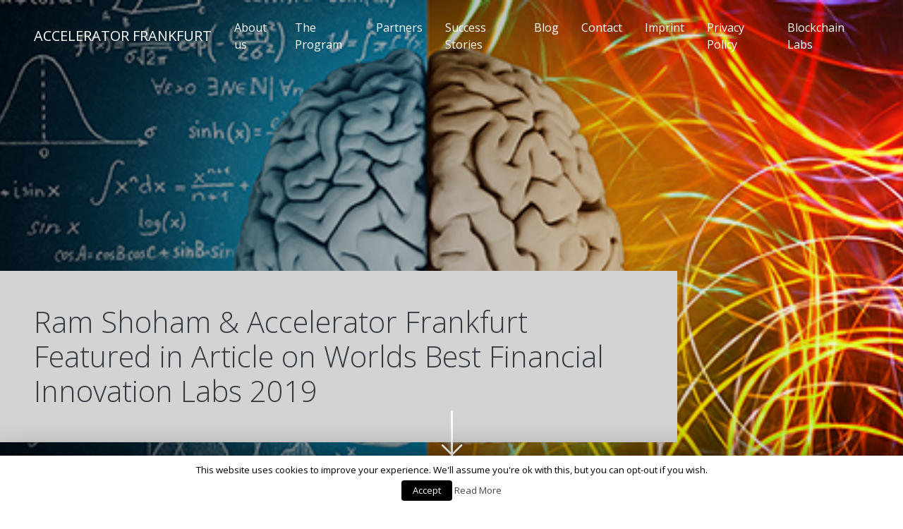

--- FILE ---
content_type: text/html; charset=UTF-8
request_url: https://www.acceleratorfrankfurt.com/2019/06/07/ram-shoham-accelerator-frankfurt-featured-in-article-on-worlds-best-financial-innovation-labs-2019/
body_size: 23863
content:
<!doctype html>
<html lang="en">
<head>
    <meta charset="utf-8">
    <meta name="viewport" content="width=device-width, initial-scale=1, shrink-to-fit=no">
    <!-- Global site tag (gtag.js) - Google Analytics -->
    <script async src="https://www.googletagmanager.com/gtag/js?id=UA-72916662-1"></script>
    <script>
    window.dataLayer = window.dataLayer || [];
    function gtag(){dataLayer.push(arguments);}
    gtag('js', new Date());

    gtag('config', 'UA-72916662-1');
    </script>
    <link rel='dns-prefetch' href='//platform.twitter.com' />
<link rel='dns-prefetch' href='//cdnjs.cloudflare.com' />
<link rel='dns-prefetch' href='//maxcdn.bootstrapcdn.com' />
<link rel='dns-prefetch' href='//fonts.googleapis.com' />
<link rel='dns-prefetch' href='//s.w.org' />
<link rel="alternate" type="application/rss+xml" title="Accelerator &raquo; Ram Shoham &#038; Accelerator Frankfurt Featured in Article on Worlds Best Financial Innovation Labs 2019 Comments Feed" href="https://www.acceleratorfrankfurt.com/2019/06/07/ram-shoham-accelerator-frankfurt-featured-in-article-on-worlds-best-financial-innovation-labs-2019/feed/" />
		<script type="text/javascript">
			window._wpemojiSettings = {"baseUrl":"https:\/\/s.w.org\/images\/core\/emoji\/11\/72x72\/","ext":".png","svgUrl":"https:\/\/s.w.org\/images\/core\/emoji\/11\/svg\/","svgExt":".svg","source":{"concatemoji":"https:\/\/www.acceleratorfrankfurt.com\/wp-includes\/js\/wp-emoji-release.min.js?ver=4.9.26"}};
			!function(e,a,t){var n,r,o,i=a.createElement("canvas"),p=i.getContext&&i.getContext("2d");function s(e,t){var a=String.fromCharCode;p.clearRect(0,0,i.width,i.height),p.fillText(a.apply(this,e),0,0);e=i.toDataURL();return p.clearRect(0,0,i.width,i.height),p.fillText(a.apply(this,t),0,0),e===i.toDataURL()}function c(e){var t=a.createElement("script");t.src=e,t.defer=t.type="text/javascript",a.getElementsByTagName("head")[0].appendChild(t)}for(o=Array("flag","emoji"),t.supports={everything:!0,everythingExceptFlag:!0},r=0;r<o.length;r++)t.supports[o[r]]=function(e){if(!p||!p.fillText)return!1;switch(p.textBaseline="top",p.font="600 32px Arial",e){case"flag":return s([55356,56826,55356,56819],[55356,56826,8203,55356,56819])?!1:!s([55356,57332,56128,56423,56128,56418,56128,56421,56128,56430,56128,56423,56128,56447],[55356,57332,8203,56128,56423,8203,56128,56418,8203,56128,56421,8203,56128,56430,8203,56128,56423,8203,56128,56447]);case"emoji":return!s([55358,56760,9792,65039],[55358,56760,8203,9792,65039])}return!1}(o[r]),t.supports.everything=t.supports.everything&&t.supports[o[r]],"flag"!==o[r]&&(t.supports.everythingExceptFlag=t.supports.everythingExceptFlag&&t.supports[o[r]]);t.supports.everythingExceptFlag=t.supports.everythingExceptFlag&&!t.supports.flag,t.DOMReady=!1,t.readyCallback=function(){t.DOMReady=!0},t.supports.everything||(n=function(){t.readyCallback()},a.addEventListener?(a.addEventListener("DOMContentLoaded",n,!1),e.addEventListener("load",n,!1)):(e.attachEvent("onload",n),a.attachEvent("onreadystatechange",function(){"complete"===a.readyState&&t.readyCallback()})),(n=t.source||{}).concatemoji?c(n.concatemoji):n.wpemoji&&n.twemoji&&(c(n.twemoji),c(n.wpemoji)))}(window,document,window._wpemojiSettings);
		</script>
		<style type="text/css">
img.wp-smiley,
img.emoji {
	display: inline !important;
	border: none !important;
	box-shadow: none !important;
	height: 1em !important;
	width: 1em !important;
	margin: 0 .07em !important;
	vertical-align: -0.1em !important;
	background: none !important;
	padding: 0 !important;
}
</style>
<link rel='stylesheet' id='cookie-law-info-css'  href='https://www.acceleratorfrankfurt.com/wp-content/plugins/cookie-law-info/public/css/cookie-law-info-public-1.6.7.css' type='text/css' media='all' />
<link rel='stylesheet' id='cookie-law-info-gdpr-css'  href='https://www.acceleratorfrankfurt.com/wp-content/plugins/cookie-law-info/public/css/cookie-law-info-gdpr-1.6.7.css' type='text/css' media='all' />
<link rel='stylesheet' id='ctf_styles-css'  href='https://www.acceleratorfrankfurt.com/wp-content/plugins/custom-twitter-feeds/css/ctf-styles.css?ver=1.2.9' type='text/css' media='all' />
<link rel='stylesheet' id='font-awesome-css'  href='https://www.acceleratorfrankfurt.com/wp-content/themes/mytest/css/font-awesome-4.7.0/css/font-awesome.min.css?ver=1' type='text/css' media='all' />
<link rel='stylesheet' id='bootstrap-style-css'  href='https://maxcdn.bootstrapcdn.com/bootstrap/4.0.0/css/bootstrap.min.css?ver=1' type='text/css' media='all' />
<link rel='stylesheet' id='font-opensans-css'  href='https://fonts.googleapis.com/css?family=Open+Sans%3A300%2C400%2C700&#038;ver=1' type='text/css' media='all' />
<link rel='stylesheet' id='style-css'  href='https://www.acceleratorfrankfurt.com/wp-content/themes/mytest/style.css?ver=1' type='text/css' media='all' />
<script>if (document.location.protocol != "https:") {document.location = document.URL.replace(/^http:/i, "https:");}</script><script type='text/javascript' src='https://www.acceleratorfrankfurt.com/wp-includes/js/jquery/jquery.js?ver=1.12.4'></script>
<script type='text/javascript' src='https://www.acceleratorfrankfurt.com/wp-includes/js/jquery/jquery-migrate.min.js?ver=1.4.1'></script>
<script type='text/javascript'>
/* <![CDATA[ */
var Cli_Data = {"nn_cookie_ids":["_gid","_gat","_ga"],"cookielist":[]};
var log_object = {"ajax_url":"https:\/\/www.acceleratorfrankfurt.com\/wp-admin\/admin-ajax.php"};
/* ]]> */
</script>
<script type='text/javascript' src='https://www.acceleratorfrankfurt.com/wp-content/plugins/cookie-law-info/public/js/cookie-law-info-public-1.6.7.js'></script>
<script type='text/javascript' src='https://platform.twitter.com/widgets.js?ver=4.9.26'></script>
<script type='text/javascript' src='https://www.acceleratorfrankfurt.com/wp-content/themes/mytest/js/jquery-3.2.1.min.js?ver=1'></script>
<script type='text/javascript' src='https://cdnjs.cloudflare.com/ajax/libs/popper.js/1.12.9/umd/popper.min.js?ver=1'></script>
<script type='text/javascript' src='https://maxcdn.bootstrapcdn.com/bootstrap/4.0.0/js/bootstrap.min.js?ver=1'></script>
<script type='text/javascript' src='https://www.acceleratorfrankfurt.com/wp-content/themes/mytest/js/script.js?ver=1'></script>
<link rel='https://api.w.org/' href='https://www.acceleratorfrankfurt.com/wp-json/' />
<link rel="EditURI" type="application/rsd+xml" title="RSD" href="https://www.acceleratorfrankfurt.com/xmlrpc.php?rsd" />
<link rel="wlwmanifest" type="application/wlwmanifest+xml" href="https://www.acceleratorfrankfurt.com/wp-includes/wlwmanifest.xml" /> 
<link rel='prev' title='The Smart Contract Meetup &#8211; Scaling the Public Blockchain for Payments' href='https://www.acceleratorfrankfurt.com/2019/05/23/the-smart-contract-meetup-scaling-the-public-blockchain-for-payments/' />
<link rel='next' title='Accelerator Frankfurt Newsletter (June 2019)' href='https://www.acceleratorfrankfurt.com/2019/06/18/accelerator-frankfurt-newsletter-june-2019/' />
<meta name="generator" content="WordPress 4.9.26" />
<link rel="canonical" href="https://www.acceleratorfrankfurt.com/2019/06/07/ram-shoham-accelerator-frankfurt-featured-in-article-on-worlds-best-financial-innovation-labs-2019/" />
<link rel='shortlink' href='https://www.acceleratorfrankfurt.com/?p=2801' />
<link rel="alternate" type="application/json+oembed" href="https://www.acceleratorfrankfurt.com/wp-json/oembed/1.0/embed?url=https%3A%2F%2Fwww.acceleratorfrankfurt.com%2F2019%2F06%2F07%2Fram-shoham-accelerator-frankfurt-featured-in-article-on-worlds-best-financial-innovation-labs-2019%2F" />
<link rel="alternate" type="text/xml+oembed" href="https://www.acceleratorfrankfurt.com/wp-json/oembed/1.0/embed?url=https%3A%2F%2Fwww.acceleratorfrankfurt.com%2F2019%2F06%2F07%2Fram-shoham-accelerator-frankfurt-featured-in-article-on-worlds-best-financial-innovation-labs-2019%2F&#038;format=xml" />
<link rel="icon" href="https://www.acceleratorfrankfurt.com/wp-content/uploads/2019/05/d115c1_a707fac62928416bbcf3f26e1d999eab-e1558373459102-150x106.png" sizes="32x32" />
<link rel="icon" href="https://www.acceleratorfrankfurt.com/wp-content/uploads/2019/05/d115c1_a707fac62928416bbcf3f26e1d999eab-e1558373459102.png" sizes="192x192" />
<link rel="apple-touch-icon-precomposed" href="https://www.acceleratorfrankfurt.com/wp-content/uploads/2019/05/d115c1_a707fac62928416bbcf3f26e1d999eab-e1558373459102.png" />
<meta name="msapplication-TileImage" content="https://www.acceleratorfrankfurt.com/wp-content/uploads/2019/05/d115c1_a707fac62928416bbcf3f26e1d999eab-e1558373459102.png" />
</head>

<body data-rsssl=1 class="post-template-default single single-post postid-2801 single-format-standard">
        <nav class="navbar fixed-top navbar-expand-lg navbar-light px-md-5">
        <a class="navbar-brand text-dark" href="/">Accelerator Frankfurt</a>
        <button class="navbar-toggler" type="button" data-toggle="collapse" data-target="#navbarNav" aria-controls="navbarNav" aria-expanded="false" aria-label="Toggle navigation">
            <span class="navbar-toggler-icon"></span>
        </button>
        <div class="collapse navbar-collapse justify-content-end" id="navbarNav">
            <ul class="navbar-nav">
            <li class="nav-item">
                        <a class="nav-link" href="https://www.acceleratorfrankfurt.com/about-us/"><span class="hover-1">About us</span></a>
                    </li><li class="nav-item">
                        <a class="nav-link" href="https://www.acceleratorfrankfurt.com/the-program/"><span class="hover-1">The Program</span></a>
                    </li><li class="nav-item">
                        <a class="nav-link" href="https://www.acceleratorfrankfurt.com/partners/"><span class="hover-1">Partners</span></a>
                    </li><li class="nav-item">
                        <a class="nav-link" href="https://www.acceleratorfrankfurt.com/success-stories/"><span class="hover-1">Success Stories</span></a>
                    </li><li class="nav-item">
                        <a class="nav-link" href="https://www.acceleratorfrankfurt.com/blog/"><span class="hover-1">Blog</span></a>
                    </li><li class="nav-item">
                        <a class="nav-link" href="https://www.acceleratorfrankfurt.com/contact/"><span class="hover-1">Contact</span></a>
                    </li><li class="nav-item">
                        <a class="nav-link" href="https://www.acceleratorfrankfurt.com/imprint/"><span class="hover-1">Imprint</span></a>
                    </li><li class="nav-item">
                        <a class="nav-link" href="https://www.acceleratorfrankfurt.com/privacy/"><span class="hover-1">Privacy Policy</span></a>
                    </li><li class="nav-item">
                        <a class="nav-link" href="https://www.acceleratorfrankfurt.com/blockchain-labs/"><span class="hover-1">Blockchain Labs</span></a>
                    </li>            </ul>
        </div>
    </nav>
    <div id="content"><section>
  <div class="jumbotron jumbotron-fluid" style="background-image: url(https://www.acceleratorfrankfurt.com/wp-content/uploads/2019/06/innovation-lab-640-1559763656.jpg)">
    <div class="d-flex">
      <div style="margin-top:30%;float:right;">
        <h1 class="p-5 bg-grey text-dark">Ram Shoham &#038; Accelerator Frankfurt Featured in Article on Worlds Best Financial Innovation Labs 2019</h1>
      </div>
    </div>
    <a class="arrow-down"></a>
  </div>
</section>
<section class="bg-white text-dark">
  <div class="container">
    <div class="lead text-white">
      Ram Shoham and Accelerator Frankfurt featured in article on World’s Best Financial Innovation Labs 2019! See a couple of excerpts here or check out the full article with the link below.     </div>
    <div class="mb-5 display-4 blog-content text-left">
      <p>Check out the full article <strong><a href="https://www.gfmag.com/magazine/june-2019/innovators-2019-innovation-centers">here</a>. </strong></p>
<p>Excerpts:</p>
<p>&#8220;For Ram Shoham, co-founder of Accelerator Frankfurt, the future is blockchain. After five sessions focusing on an array of fintech offerings, Accelerator Frankfurt will now concentrate on this dispersed-ledger technology, the underpinning of cryptocurrencies such as bitcoin. Shoham believes that by tokenizing assets—or digitally listing and storing rights to an asset that would otherwise be difficult to transfer via cash or cash equivalents—blockchain will open up entirely new asset classes to investors.&#8221;</p>
<p>“Now you invest in stocks, in bonds, in savings. You have cash,” Shoham says. “With blockchain, we’re going to see big new possibilities open up in real estate, in art, in technology. We’re going to be able to tokenize all these different investments that have not been available to retail investors before.”</p>
    </div>
  </div>
</section>
<section class="bg-dark">
  <div class="container">
    <div class="categories mb-5">
    <a href="/blog?cat_id=1" class="btn btn-primary ml-3">Allgemein</a>    </div>
    <div class="terms text-white mb-3">
        </div>
  </div>
</section>
<section class="bg-grey text-dark pt-5">
  <div class="container text-left">
    <h3><b>About the Author</b></h3>
    <div class="row">
      <div class="col-md-2 text-center pt-3">
        <div class="rounded-circle d-flex mb-3">
          <img src="https://www.acceleratorfrankfurt.com/wp-content/uploads/2018/01/ram-maria-e1520950556490.png" class="w-100" />
        </div>
        <h4>Ram Shoham</h4>
      </div>
      <div class="col-md-10 pt-3">
        Ram Shoham is to Fintechs what George Martin was to the Beatles. He is the Founder of Accelerator Frankfurt with 16 years of international corporate experience in finance and general management before becoming an entrepreneur. Ram is also the Founder of the Blockchain Labs, which is focused on building an ecosystem for promoting blockchain technologies and education in this sector. He learned from his pro-surfing career the importance of surrounding himself with passionate people and being in the right place at the time. Ram has excellent network contacts in Tel Aviv, the actual tech community hotspot in Israel.      </div>
    </div>
  </div>
</section>
<section>
  <div class="container">
    <h3>Related Article</h3>
    <div class="row m-0 bg-white mb-3 post text-left text-dark">
    <div class="col-md-6 my-3">
        Monday, 03.11.2025        by <a href="##"><b>Maria Pennanen</b></a>
    </div>
    <div class="col-md-6 categories text-right">
    <a href="/blog?cat_id=1" class="btn btn-primary ml-3">Allgemein</a>    </div>
    <div class="col-12">
        <h3 class="mb-3"><a href="https://www.acceleratorfrankfurt.com/2025/11/03/giraf-program-launch/"><b>GIRAF™ Program Launch</b></a></h3>
    </div>
    <div class="col-md-4">
        <a href="https://www.acceleratorfrankfurt.com/2025/11/03/giraf-program-launch/"><img src="https://www.acceleratorfrankfurt.com/wp-content/uploads/2025/10/photo_2025-10-26-19.43.21.jpeg" alt="https://www.acceleratorfrankfurt.com/wp-content/uploads/2025/10/photo_2025-10-26-19.43.21.jpeg" class="w-100 mb-3" /></a>
    </div>
    <div class="col-md-8 text-dark h-100">
        <div class="mb-3">🚀 GIRAF™ Program Launch: 9 Hessen Startups Begin Their Investment Readiness Journey<br />
<br />
We just marked the official start of GIRAF™ (Get Investment Ready by Accelerator Frankfurt). Nine promising startups from Hessen have joined our intensive 8-week sprint program to become investment-ready.</div>
    </div>
    <div class="col-12 terms text-blue mb-3">
        </div>
</div><div class="row m-0 bg-white mb-3 post text-left text-dark">
    <div class="col-md-6 my-3">
        Wednesday, 17.01.2024        by <a href="##"><b>Maria Pennanen</b></a>
    </div>
    <div class="col-md-6 categories text-right">
    <a href="/blog?cat_id=1" class="btn btn-primary ml-3">Allgemein</a>    </div>
    <div class="col-12">
        <h3 class="mb-3"><a href="https://www.acceleratorfrankfurt.com/2024/01/17/sign-up-to-the-female-founders-project/"><b>Sign up to the Female Founders Project</b></a></h3>
    </div>
    <div class="col-md-4">
        <a href="https://www.acceleratorfrankfurt.com/2024/01/17/sign-up-to-the-female-founders-project/"><img src="https://www.acceleratorfrankfurt.com/wp-content/uploads/2024/01/aunnamed-2.jpeg" alt="https://www.acceleratorfrankfurt.com/wp-content/uploads/2024/01/aunnamed-2.jpeg" class="w-100 mb-3" /></a>
    </div>
    <div class="col-md-8 text-dark h-100">
        <div class="mb-3">Empowering Women, Empowering Business</div>
    </div>
    <div class="col-12 terms text-blue mb-3">
        </div>
</div><div class="row m-0 bg-white mb-3 post text-left text-dark">
    <div class="col-md-6 my-3">
        Wednesday, 17.01.2024        by <a href="##"><b>Maria Pennanen</b></a>
    </div>
    <div class="col-md-6 categories text-right">
    <a href="/blog?cat_id=1" class="btn btn-primary ml-3">Allgemein</a>    </div>
    <div class="col-12">
        <h3 class="mb-3"><a href="https://www.acceleratorfrankfurt.com/2024/01/17/empowering-women-empowering-business/"><b>Empowering Women, Empowering Business</b></a></h3>
    </div>
    <div class="col-md-4">
        <a href="https://www.acceleratorfrankfurt.com/2024/01/17/empowering-women-empowering-business/"><img src="https://www.acceleratorfrankfurt.com/wp-content/uploads/2024/01/unnamed-2.jpeg" alt="https://www.acceleratorfrankfurt.com/wp-content/uploads/2024/01/unnamed-2.jpeg" class="w-100 mb-3" /></a>
    </div>
    <div class="col-md-8 text-dark h-100">
        <div class="mb-3">Empowering Women, Empowering Business: Creating an Inclusive Future</div>
    </div>
    <div class="col-12 terms text-blue mb-3">
        </div>
</div><div class="row m-0 bg-white mb-3 post text-left text-dark">
    <div class="col-md-6 my-3">
        Wednesday, 17.01.2024        by <a href="##"><b>Ram Shoham</b></a>
    </div>
    <div class="col-md-6 categories text-right">
    <a href="/blog?cat_id=1" class="btn btn-primary ml-3">Allgemein</a>    </div>
    <div class="col-12">
        <h3 class="mb-3"><a href="https://www.acceleratorfrankfurt.com/2024/01/17/do-you-dare-to-be-yourself-at-your-workplace-www-mindclip-com/"><b>Do you dare to be yourself at your workplace? www.mindclip.com</b></a></h3>
    </div>
    <div class="col-md-4">
        <a href="https://www.acceleratorfrankfurt.com/2024/01/17/do-you-dare-to-be-yourself-at-your-workplace-www-mindclip-com/"><img src="https://www.acceleratorfrankfurt.com/wp-content/uploads/2024/01/give-pp.png" alt="https://www.acceleratorfrankfurt.com/wp-content/uploads/2024/01/give-pp.png" class="w-100 mb-3" /></a>
    </div>
    <div class="col-md-8 text-dark h-100">
        <div class="mb-3">Dear Friends, Dear Colleagues,<br />
<br />
It has been a great ride! We have had nine waves; six onsite programs in Frankfurt and three online (due to covid). The last two we did for free and dedicated them to female founders. We have had the joy of working with and supporting amazing founders. Should there be a wave ten? <br />
<br />
We look back to 2016 when 🏄 Ram Shoham and Maria Pennanen founded Accelerator Frankfurt. We love what we do, but every accelerator needs the support of the local ecosystem to thrive. We are reaching out to all of you, friends, business partners, and people who were attending our events and have seen the value in our work.<br />
<br />
</div>
    </div>
    <div class="col-12 terms text-blue mb-3">
        </div>
</div><div class="row m-0 bg-white mb-3 post text-left text-dark">
    <div class="col-md-6 my-3">
        Tuesday, 25.05.2021        by <a href="##"><b>Ram Shoham</b></a>
    </div>
    <div class="col-md-6 categories text-right">
    <a href="/blog?cat_id=1" class="btn btn-primary ml-3">Allgemein</a>    </div>
    <div class="col-12">
        <h3 class="mb-3"><a href="https://www.acceleratorfrankfurt.com/2021/05/25/newsletter-may-2021-wave-9/"><b>Newsletter May 2021 &#8211; Wave 9</b></a></h3>
    </div>
    <div class="col-md-4">
        <a href="https://www.acceleratorfrankfurt.com/2021/05/25/newsletter-may-2021-wave-9/"><img src="https://www.acceleratorfrankfurt.com/wp-content/uploads/2021/05/wave9-women-power.jpeg" alt="https://www.acceleratorfrankfurt.com/wp-content/uploads/2021/05/wave9-women-power.jpeg" class="w-100 mb-3" /></a>
    </div>
    <div class="col-md-8 text-dark h-100">
        <div class="mb-3">So, Accelerator Frankfurt GmbH launched its Wave9 dedicated to Female Founders. We would like to introduce them:</div>
    </div>
    <div class="col-12 terms text-blue mb-3">
        </div>
</div><div class="row m-0 bg-white mb-3 post text-left text-dark">
    <div class="col-md-6 my-3">
        Tuesday, 25.05.2021        by <a href="##"><b>Ram Shoham</b></a>
    </div>
    <div class="col-md-6 categories text-right">
    <a href="/blog?cat_id=1" class="btn btn-primary ml-3">Allgemein</a>    </div>
    <div class="col-12">
        <h3 class="mb-3"><a href="https://www.acceleratorfrankfurt.com/2021/05/25/newsletter-forward-this-to-a-female-founder/"><b>Newsletter &#8211; Forward this to a female founder</b></a></h3>
    </div>
    <div class="col-md-4">
        <a href="https://www.acceleratorfrankfurt.com/2021/05/25/newsletter-forward-this-to-a-female-founder/"><img src="https://www.acceleratorfrankfurt.com/wp-content/uploads/2020/11/0-1.jpeg" alt="https://www.acceleratorfrankfurt.com/wp-content/uploads/2020/11/0-1.jpeg" class="w-100 mb-3" /></a>
    </div>
    <div class="col-md-8 text-dark h-100">
        <div class="mb-3">Testimonial from our alumni female founder Miia Khan:<br />
To be able to change the world we need to take an active part. We need founders who solve modern-day issues. Accelerator Frankfurt is a great way to fine-tune the initial concept and pivot. For me, the accelerator program was an integral part of when I was kickstarting my company Eventual. Maria and Ram were such great support for all of us in the program. With the help of their guidance, my peer founders and I made fast progress and also supported each other along the way. I had the pleasure to meet inspiring smart mentors who are still today in my network providing valuable support and advice. This is an amazing ride of becoming a founder of www.eventu.al - a new crowd led platform for event generation. Thank you for the friendship!</div>
    </div>
    <div class="col-12 terms text-blue mb-3">
        </div>
</div><div class="row m-0 bg-white mb-3 post text-left text-dark">
    <div class="col-md-6 my-3">
        Monday, 22.03.2021        by <a href="##"><b>Ram Shoham</b></a>
    </div>
    <div class="col-md-6 categories text-right">
    <a href="/blog?cat_id=1" class="btn btn-primary ml-3">Allgemein</a>    </div>
    <div class="col-12">
        <h3 class="mb-3"><a href="https://www.acceleratorfrankfurt.com/2021/03/22/accelerator-frankfurt-newsletter-march-2021/"><b>Accelerator Frankfurt Newsletter March 2021</b></a></h3>
    </div>
    <div class="col-md-4">
        <a href="https://www.acceleratorfrankfurt.com/2021/03/22/accelerator-frankfurt-newsletter-march-2021/"><img src="https://www.acceleratorfrankfurt.com/wp-content/uploads/2021/03/workplace.jpeg" alt="https://www.acceleratorfrankfurt.com/wp-content/uploads/2021/03/workplace.jpeg" class="w-100 mb-3" /></a>
    </div>
    <div class="col-md-8 text-dark h-100">
        <div class="mb-3">Female Founders are back<br />
We are opening our applications now for WAVE9 - Female Founders.<br />
Time commitment: 2 hours a week.<br />
Duration: three months.<br />
Location: anywhere.<br />
APPLY https://bit.ly/2zIf1Cu.</div>
    </div>
    <div class="col-12 terms text-blue mb-3">
        </div>
</div><div class="row m-0 bg-white mb-3 post text-left text-dark">
    <div class="col-md-6 my-3">
        Tuesday, 01.12.2020        by <a href="##"><b>Maria Pennanen</b></a>
    </div>
    <div class="col-md-6 categories text-right">
    <a href="/blog?cat_id=1" class="btn btn-primary ml-3">Allgemein</a>    </div>
    <div class="col-12">
        <h3 class="mb-3"><a href="https://www.acceleratorfrankfurt.com/2020/12/01/accelerator-frankfurt-newsletter-november-2020/"><b>Accelerator Frankfurt Newsletter (November 2020)</b></a></h3>
    </div>
    <div class="col-md-4">
        <a href="https://www.acceleratorfrankfurt.com/2020/12/01/accelerator-frankfurt-newsletter-november-2020/"><img src="https://www.acceleratorfrankfurt.com/wp-content/uploads/2020/12/unnamed.png" alt="https://www.acceleratorfrankfurt.com/wp-content/uploads/2020/12/unnamed.png" class="w-100 mb-3" /></a>
    </div>
    <div class="col-md-8 text-dark h-100">
        <div class="mb-3">Dear Friends, Colleagues, and Female Founders - JOIN OUR Demo Day<br />
<br />
Time flies and we are just four weeks away from our Female Founder&#039;s Demo Day. The above picture depicts our amazing workshop with Deep Work Studio, on design sprints. The Female Founders have been making insane progress in the past weeks, faster than we have ever seen throughout our program.<br />
<br />
We invite you to join our Demo Day on December 16th at 13:00 CET, Frankfurt time. There will be a keynote plus four pitches from these early-stage startups. Q&amp;A for all the audience with us on the call. Checkout the entrepreneurs of Wave8.<br />
<br />
<br />
A special thanks to our Sponsor for making this program a reality:<br />
<br />
Mindclip Behaviour helps companies get the most out of their teams through the concept of New Work and Micro-Habits. Contact maria@mindclip.com <br />
Yours,<br />
Accelerator Frankfurt<br />
Online on our Youtube channel.<br />
<br />
***<br />
Monthly book recommendation:<br />
Eleven Rings: The Soul of Success, by Phil Jackson. The inside story of one of basketball&#039;s most legendary and game-changing figures in the NBA. This is a book about leadership, psychology and mediation. Loved it. </div>
    </div>
    <div class="col-12 terms text-blue mb-3">
        </div>
</div><div class="row m-0 bg-white mb-3 post text-left text-dark">
    <div class="col-md-6 my-3">
        Thursday, 22.10.2020        by <a href="##"><b>Maria Pennanen</b></a>
    </div>
    <div class="col-md-6 categories text-right">
    <a href="/blog?cat_id=1" class="btn btn-primary ml-3">Allgemein</a>    </div>
    <div class="col-12">
        <h3 class="mb-3"><a href="https://www.acceleratorfrankfurt.com/2020/10/22/female-founders-accelerator-frankfurt-2020/"><b>Female Founders Accelerator Frankfurt 2020</b></a></h3>
    </div>
    <div class="col-md-4">
        <a href="https://www.acceleratorfrankfurt.com/2020/10/22/female-founders-accelerator-frankfurt-2020/"><img src="https://www.acceleratorfrankfurt.com/wp-content/uploads/2020/10/logo-Wave8-female.png" alt="https://www.acceleratorfrankfurt.com/wp-content/uploads/2020/10/logo-Wave8-female.png" class="w-100 mb-3" /></a>
    </div>
    <div class="col-md-8 text-dark h-100">
        <div class="mb-3">Dear Friends, Colleagues, and Female Founders,<br />
<br />
We are on our way. Wednesday 21st of October, we launched our Wave8 with the final selection for the Female Founders Program. We have selected four female founders who will embark with us on a three-month-long program to validate their ideas and scale. The good thing is that you are welcome to join all our sessions as they will be livestreamed. <br />
When: Every Wednesday <br />
Time: 13:00-15:00 CET<br />
Where: Twitch.TV or YouTube<br />
 </div>
    </div>
    <div class="col-12 terms text-blue mb-3">
        </div>
</div><div class="row m-0 bg-white mb-3 post text-left text-dark">
    <div class="col-md-6 my-3">
        Thursday, 22.10.2020        by <a href="##"><b>Maria Pennanen</b></a>
    </div>
    <div class="col-md-6 categories text-right">
    <a href="/blog?cat_id=1" class="btn btn-primary ml-3">Allgemein</a>    </div>
    <div class="col-12">
        <h3 class="mb-3"><a href="https://www.acceleratorfrankfurt.com/2020/10/22/accelerator-frankfurt-newsletter-october-2020/"><b>Accelerator Frankfurt Newsletter (October 2020)</b></a></h3>
    </div>
    <div class="col-md-4">
        <a href="https://www.acceleratorfrankfurt.com/2020/10/22/accelerator-frankfurt-newsletter-october-2020/"><img src="https://www.acceleratorfrankfurt.com/wp-content/uploads/2020/10/imagessss.jpg" alt="https://www.acceleratorfrankfurt.com/wp-content/uploads/2020/10/imagessss.jpg" class="w-100 mb-3" /></a>
    </div>
    <div class="col-md-8 text-dark h-100">
        <div class="mb-3">Dear Friends, Colleagues, and Female Founders,<br />
<br />
We are happy to announce that the final selection for the Female Founders Program has been made. We have selected four female founders who will embark with us on a three-month-long program to validate their ideas and scale. The good thing is that you are welcome to join all our sessions as they will be livestreamed. <br />
When: Every Wednesday <br />
Time: 13:00-15:00 CET<br />
Where: Twitch.TV or YouTube<br />
 </div>
    </div>
    <div class="col-12 terms text-blue mb-3">
        </div>
</div><div class="row m-0 bg-white mb-3 post text-left text-dark">
    <div class="col-md-6 my-3">
        Thursday, 17.09.2020        by <a href="##"><b>Maria Pennanen</b></a>
    </div>
    <div class="col-md-6 categories text-right">
    <a href="/blog?cat_id=1" class="btn btn-primary ml-3">Allgemein</a>    </div>
    <div class="col-12">
        <h3 class="mb-3"><a href="https://www.acceleratorfrankfurt.com/2020/09/17/accelerator-frankfurt-newsletter-september-2020/"><b>Accelerator Frankfurt Newsletter (September 2020)</b></a></h3>
    </div>
    <div class="col-md-4">
        <a href="https://www.acceleratorfrankfurt.com/2020/09/17/accelerator-frankfurt-newsletter-september-2020/"><img src="https://www.acceleratorfrankfurt.com/wp-content/uploads/2020/09/b503f79d-d3d3-4ef0-8609-8dee792c9867.jpg" alt="https://www.acceleratorfrankfurt.com/wp-content/uploads/2020/09/b503f79d-d3d3-4ef0-8609-8dee792c9867.jpg" class="w-100 mb-3" /></a>
    </div>
    <div class="col-md-8 text-dark h-100">
        <div class="mb-3">Dear Friends, Colleagues, and Female Founders,<br />
<br />
The hardest thing about starting a company is to have the courage to take the first step.Have you been thinking of starting a business, but don&#039;t know where or how to start? Would you like to test the validity of it or talk to someone experienced? As our founder, Maria Pennanen put it, women sometimes lack a supportive network to test out ideas. Now there is an amazing opportunity for a riskfree testing of your business ideas. Accelerator Frankfurt GmbH is running an online female founders program starting in October! This is for early-stage female startup founders or those who are still just toying with the idea.<br />
<br />
Time commitment: 2 hours a week.<br />
Duration: three months.<br />
Cost: zero.<br />
Location: anywhere.<br />
Here is the link for the application https://bit.ly/2zIf1Cu.<br />
<br />
Those interested in learning more about the program can come to meet Maria in Frankfurt on Friday 18th on September at Café Fellini in Sachsenhausen at 9:15. Be brave and have the courage to realise your dream! The road to success starts with showing up.<br />
<br />
Yours,<br />
Accelerator Frankfurt<br />
Online on our Youtube channel.<br />
<br />
Monthly book recommendation:<br />
The Biggest Bluff, How I Learned to Pay Attention, Master Myself, and Win, by Maria Konnikova. The tale of how Maria followed a story about poker players and wound up becoming a story herself, winning some of the top players in the world, and conveying a message about human nature and herself. </div>
    </div>
    <div class="col-12 terms text-blue mb-3">
        </div>
</div><div class="row m-0 bg-white mb-3 post text-left text-dark">
    <div class="col-md-6 my-3">
        Wednesday, 19.08.2020        by <a href="##"><b>Maria Pennanen</b></a>
    </div>
    <div class="col-md-6 categories text-right">
    <a href="/blog?cat_id=1" class="btn btn-primary ml-3">Allgemein</a>    </div>
    <div class="col-12">
        <h3 class="mb-3"><a href="https://www.acceleratorfrankfurt.com/2020/08/19/accelerator-frankfurt-newsletter-august-2020/"><b>Accelerator Frankfurt Newsletter (August 2020)</b></a></h3>
    </div>
    <div class="col-md-4">
        <a href="https://www.acceleratorfrankfurt.com/2020/08/19/accelerator-frankfurt-newsletter-august-2020/"><img src="https://www.acceleratorfrankfurt.com/wp-content/uploads/2020/08/aaefe750-8594-45bb-8ee6-bd2b715a9144.png" alt="https://www.acceleratorfrankfurt.com/wp-content/uploads/2020/08/aaefe750-8594-45bb-8ee6-bd2b715a9144.png" class="w-100 mb-3" /></a>
    </div>
    <div class="col-md-8 text-dark h-100">
        <div class="mb-3">Dear Friends, Dear Colleagues,<br />
<br />
Summer is still on and we hope you are all enjoying the warm weather. Schools have begun and we need to start getting back to routine, as much as that can be possible. Covid-19 is still having an effect on our daily lives, but business angels and VCs alike are still moving strong with attractive investments. The biggest impact during these times is that investors are being more cautious and it is getting challenging to find good investment deals. In addition, startup valuations have been hit somewhat. <br />
<br />
Nevertheless, our Wave7 startups, which finished the program back at the end of May, have all managed to raise funding. Their businesses have not been affected by the crisis, check them out to find out why:  Wave7 Startups. Blockchain solutions and cryptocurrencies continue to gain traction. <br />
<br />
Yours,<br />
Accelerator Frankfurt<br />
Online on our Youtube channel.<br />
<br />
Monthly book recommendation:<br />
THE CODE by world-champion surfer Shaun Tomson. The twelve stories in this book, taken from Shaun Tomson&#039;s own life experiences in and out of the surfing world, offer the simple message, &quot;I Will&quot; as a model to face life&#039;s challenges and help you achieve your goals. </div>
    </div>
    <div class="col-12 terms text-blue mb-3">
        </div>
</div><div class="row m-0 bg-white mb-3 post text-left text-dark">
    <div class="col-md-6 my-3">
        Tuesday, 11.08.2020        by <a href="##"><b>Ram Shoham</b></a>
    </div>
    <div class="col-md-6 categories text-right">
    <a href="/blog?cat_id=1" class="btn btn-primary ml-3">Allgemein</a>    </div>
    <div class="col-12">
        <h3 class="mb-3"><a href="https://www.acceleratorfrankfurt.com/2020/08/11/accelerator-frankfurt-newsletter-july2020/"><b>Accelerator Frankfurt Newsletter (July2020)</b></a></h3>
    </div>
    <div class="col-md-4">
        <a href="https://www.acceleratorfrankfurt.com/2020/08/11/accelerator-frankfurt-newsletter-july2020/"><img src="https://www.acceleratorfrankfurt.com/wp-content/uploads/2020/08/2560.jpg" alt="https://www.acceleratorfrankfurt.com/wp-content/uploads/2020/08/2560.jpg" class="w-100 mb-3" /></a>
    </div>
    <div class="col-md-8 text-dark h-100">
        <div class="mb-3">Dear Friends, Dear Colleagues,<br />
<br />
Summer is well underway, and we hope you are all enjoying the warm weather. During the next two months, we will be working on preparations for the female founders acceleration program. The program is catered for all women where ever you are in the world.  The program is completely free which will be sponsored by our partners. If your organisation would like to sponsor an aspiring female founder, please get in touch with ram@acceleratorfrankfurt.com . <br />
<br />
Apply now! https://bit.ly/2zIf1Cu<br />
<br />
Why Women? In the past few years, the startup ecosystem worldwide is booming, leaving a largely untapped talent of professional women who are either staying at home or simply ‘stuck’ in their daily jobs without being able to make the first step into entrepreneurship due to uncertainty. These women hold the potential to change our future right from the comfort of their homes using online tools and remote teams. The ‘Female Founder’ program aims to harness this entrepreneurial spirit and empower women innovators to build sustainable companies.<br />
<br />
We wish you a fantastic summer. <br />
<br />
Yours,<br />
Accelerator Frankfurt<br />
Online on our new Youtube channel.<br />
<br />
Monthly book recommendation:<br />
&quot;Trust Me, I&#039;m Lying: Confessions of a Media Manipulator&quot; by Ryan Holiday. This book talks about the manipulation of social media, and how it is so hard to trust anything we read in the news. Pretty shocking and an eye-opener. </div>
    </div>
    <div class="col-12 terms text-blue mb-3">
        </div>
</div><div class="row m-0 bg-white mb-3 post text-left text-dark">
    <div class="col-md-6 my-3">
        Monday, 15.06.2020        by <a href="##"><b>Ram Shoham</b></a>
    </div>
    <div class="col-md-6 categories text-right">
    <a href="/blog?cat_id=1" class="btn btn-primary ml-3">Allgemein</a>    </div>
    <div class="col-12">
        <h3 class="mb-3"><a href="https://www.acceleratorfrankfurt.com/2020/06/15/amazing-demo-day-for-wave7-of-accelerator-frankfurt-gmbh/"><b>Amazing demo day for #wave7 of Accelerator Frankfurt GmbH!</b></a></h3>
    </div>
    <div class="col-md-4">
        <a href="https://www.acceleratorfrankfurt.com/2020/06/15/amazing-demo-day-for-wave7-of-accelerator-frankfurt-gmbh/"><img src="https://www.acceleratorfrankfurt.com/wp-content/uploads/2020/06/IMG-20200520-WA0038-1.jpg" alt="https://www.acceleratorfrankfurt.com/wp-content/uploads/2020/06/IMG-20200520-WA0038-1.jpg" class="w-100 mb-3" /></a>
    </div>
    <div class="col-md-8 text-dark h-100">
        <div class="mb-3">Accelerator Frankfurt Wave7 has been a complete success! We took the risk and uncertainty of running an online program and streamed it live on three channels for aspiring entrepreneurs to get inspired, for investors to follow and for startups to grow. Yes, all investor and mentor meetings were livestreamed, so everyone was on the spot. If you want to see some real-life acceleration, check out our Youtube recordings #AccFM. <br />
<br />
Next up, female founders program catered for all women where ever you are in the world.  The program is completely free for female founders which will be sponsored by our partners. If your organisation would like to sponsor an aspiring female founder, please get in touch with ram@acceleratorfrankfurt.com. <br />
<br />
We wish you all a safe and healthy summer.<br />
</div>
    </div>
    <div class="col-12 terms text-blue mb-3">
        </div>
</div><div class="row m-0 bg-white mb-3 post text-left text-dark">
    <div class="col-md-6 my-3">
        Monday, 15.06.2020        by <a href="##"><b>Ram Shoham</b></a>
    </div>
    <div class="col-md-6 categories text-right">
    <a href="/blog?cat_id=1" class="btn btn-primary ml-3">Allgemein</a>    </div>
    <div class="col-12">
        <h3 class="mb-3"><a href="https://www.acceleratorfrankfurt.com/2020/06/15/where-are-all-the-female-founders-by-maria-pennanen/"><b>&#8220;Where are all the female founders?&#8221;, by Maria Pennanen</b></a></h3>
    </div>
    <div class="col-md-4">
        <a href="https://www.acceleratorfrankfurt.com/2020/06/15/where-are-all-the-female-founders-by-maria-pennanen/"><img src="https://www.acceleratorfrankfurt.com/wp-content/uploads/2020/06/Bethany.jpeg" alt="https://www.acceleratorfrankfurt.com/wp-content/uploads/2020/06/Bethany.jpeg" class="w-100 mb-3" /></a>
    </div>
    <div class="col-md-8 text-dark h-100">
        <div class="mb-3">After having run seven acceleration waves with Accelerator Frankfurt GmbH, and 37 startups through the program, it is time to face the brutal fact: we are missing female-founders. In fact, we have had only two startups with a female founder. </div>
    </div>
    <div class="col-12 terms text-blue mb-3">
        </div>
</div><div class="row m-0 bg-white mb-3 post text-left text-dark">
    <div class="col-md-6 my-3">
        Thursday, 14.05.2020        by <a href="##"><b>Ram Shoham</b></a>
    </div>
    <div class="col-md-6 categories text-right">
    <a href="/blog?cat_id=1" class="btn btn-primary ml-3">Allgemein</a>    </div>
    <div class="col-12">
        <h3 class="mb-3"><a href="https://www.acceleratorfrankfurt.com/2020/05/14/newsletter-may2020/"><b>Accelerator Frankfurt Newsletter (May 2020)</b></a></h3>
    </div>
    <div class="col-md-4">
        <a href="https://www.acceleratorfrankfurt.com/2020/05/14/newsletter-may2020/"><img src="https://www.acceleratorfrankfurt.com/wp-content/uploads/2020/05/youtube1.png" alt="https://www.acceleratorfrankfurt.com/wp-content/uploads/2020/05/youtube1.png" class="w-100 mb-3" /></a>
    </div>
    <div class="col-md-8 text-dark h-100">
        <div class="mb-3">Dear Friends and Colleagues, <br />
<br />
Accelerator Frankfurt is inviting investors to join our Demo Day on 20th of May at 16:00 CET. Five of the most promising startups in the field of Blockchain, Fintech, Regtech, and Security will be showcasing their business and why they are worthy of being the next unicorn. The online event will allow participants to join the Q&amp;A session and to follow on with the startups.<br />
<br />
On the agenda:<br />
15:45 Webinar opens<br />
16:00 - 16:15 Welcome speech by Ram Shoham<br />
16:15 - 16:45 Keynote (special guest)<br />
16:50 - 17:40 DEMO DAY Pitches Accelerator Frankfurt<br />
<br />
5 minutes pitch + 3 minutes Q&amp;A<br />
<br />
We thank our strategic partners AtoBe, Deep Work Studio, die firma and Taylor Wessing for support during the program. A special thank you to our sponsors METZLER, Silicon Valley Bank, Helaba Digital and FrankfurtRheiunMain GmbH.<br />
<br />
Yours,<br />
Accelerator Frankfurt</div>
    </div>
    <div class="col-12 terms text-blue mb-3">
        </div>
</div><div class="row m-0 bg-white mb-3 post text-left text-dark">
    <div class="col-md-6 my-3">
        Friday, 24.04.2020        by <a href="##"><b>Ram Shoham</b></a>
    </div>
    <div class="col-md-6 categories text-right">
    <a href="/blog?cat_id=1" class="btn btn-primary ml-3">Allgemein</a>    </div>
    <div class="col-12">
        <h3 class="mb-3"><a href="https://www.acceleratorfrankfurt.com/2020/04/24/accelerator-frankfurt-welcomes-wave7-accfm/"><b>Accelerator Frankfurt welcomes Wave7, #AccFM</b></a></h3>
    </div>
    <div class="col-md-4">
        <a href="https://www.acceleratorfrankfurt.com/2020/04/24/accelerator-frankfurt-welcomes-wave7-accfm/"><img src="https://www.acceleratorfrankfurt.com/wp-content/uploads/2018/01/acc_1801_group_startups_3-2.jpg" alt="https://www.acceleratorfrankfurt.com/wp-content/uploads/2018/01/acc_1801_group_startups_3-2.jpg" class="w-100 mb-3" /></a>
    </div>
    <div class="col-md-8 text-dark h-100">
        <div class="mb-3">A pure virtual program with focus on Blockchain and Fintech solutions</div>
    </div>
    <div class="col-12 terms text-blue mb-3">
        </div>
</div><div class="row m-0 bg-white mb-3 post text-left text-dark">
    <div class="col-md-6 my-3">
        Friday, 10.04.2020        by <a href="##"><b>Ram Shoham</b></a>
    </div>
    <div class="col-md-6 categories text-right">
    <a href="/blog?cat_id=1" class="btn btn-primary ml-3">Allgemein</a>    </div>
    <div class="col-12">
        <h3 class="mb-3"><a href="https://www.acceleratorfrankfurt.com/2020/04/10/accelerator-frankfurt-goes-online/"><b>Accelerator Frankfurt Goes Online</b></a></h3>
    </div>
    <div class="col-md-4">
        <a href="https://www.acceleratorfrankfurt.com/2020/04/10/accelerator-frankfurt-goes-online/"><img src="https://www.acceleratorfrankfurt.com/wp-content/uploads/2020/04/Ram_mic.jpg" alt="https://www.acceleratorfrankfurt.com/wp-content/uploads/2020/04/Ram_mic.jpg" class="w-100 mb-3" /></a>
    </div>
    <div class="col-md-8 text-dark h-100">
        <div class="mb-3">Wave 7 of Accelerator Frankfurt will go online because of the Coronavirus pandemic. We see it as an opportunity to invite many more people to join our portfolio companies on their go-to-market journey. Most of the sessions will be live-streamed on Twitch and YouTube. We attached a one-pager detailing more information below. Stay tuned!</div>
    </div>
    <div class="col-12 terms text-blue mb-3">
        </div>
</div><div class="row m-0 bg-white mb-3 post text-left text-dark">
    <div class="col-md-6 my-3">
        Tuesday, 18.02.2020        by <a href="##"><b>Ram Shoham</b></a>
    </div>
    <div class="col-md-6 categories text-right">
    <a href="/blog?cat_id=1" class="btn btn-primary ml-3">Allgemein</a>    </div>
    <div class="col-12">
        <h3 class="mb-3"><a href="https://www.acceleratorfrankfurt.com/2020/02/18/newsletter-february2020/"><b>Accelerator Frankfurt Newsletter (February 2020)</b></a></h3>
    </div>
    <div class="col-md-4">
        <a href="https://www.acceleratorfrankfurt.com/2020/02/18/newsletter-february2020/"><img src="https://www.acceleratorfrankfurt.com/wp-content/uploads/2020/02/0000000.jpeg" alt="https://www.acceleratorfrankfurt.com/wp-content/uploads/2020/02/0000000.jpeg" class="w-100 mb-3" /></a>
    </div>
    <div class="col-md-8 text-dark h-100">
        <div class="mb-3">Dear Friends and Colleagues,<br />
<br />
It has been an exciting kick-off for 2020 with various events where we presented our plans for this year. As mentioned in our previous newsletter, we are setting up a venture capital fund that will leverage our experience, network, and corporate connections to back top entrepreneurs. Our unique-selling-point is access to the most wanted startups in Finland, Sweden, and Israel, as well as our experience to scale them in Germany.<br />
<br />
The first fund target is to raise EUR 50 million, predominantly from family offices, and German small- and medium-sized enterprises (or &quot;Mittelstand&quot;) who want to stay ahead with innovation and get access to our unique deal flow. Stay tuned for major announcements coming up. Please contact ram@acceleratorfrankfurt.com for more information.<br />
<br />
Best,<br />
Maria and Ram</div>
    </div>
    <div class="col-12 terms text-blue mb-3">
        </div>
</div><div class="row m-0 bg-white mb-3 post text-left text-dark">
    <div class="col-md-6 my-3">
        Thursday, 06.02.2020        by <a href="##"><b>Ram Shoham</b></a>
    </div>
    <div class="col-md-6 categories text-right">
    <a href="/blog?cat_id=1" class="btn btn-primary ml-3">Allgemein</a>    </div>
    <div class="col-12">
        <h3 class="mb-3"><a href="https://www.acceleratorfrankfurt.com/2020/02/06/newsletter-january2020/"><b>Accelerator Frankfurt Newsletter (Januar 2020)</b></a></h3>
    </div>
    <div class="col-md-4">
        <a href="https://www.acceleratorfrankfurt.com/2020/02/06/newsletter-january2020/"><img src="" alt="" class="w-100 mb-3" /></a>
    </div>
    <div class="col-md-8 text-dark h-100">
        <div class="mb-3">Dear Friends and Colleagues,<br />
 <br />
We hope you had a restful and relaxing holiday season. As some of you might know, our mission statement at Accelerator Frankfurt is as follows: Change in business can only happen with passionate people. We attract those people and help them grow. <br />
<br />
A truly successful entrepreneur never stops searching for the “perfect wave”. Similar to a surfer, we take a wave and crash, we take another and crash and another and another, while never stopping to learn from the constant feedback loop of crashing (failure). Once in a while, we catch the perfect wave, and the feeling is exhilarating. The taste of success is addictive and not final; we always want it again and again. Like surfers, entrepreneurs learn from failing fast and taking the feedback loop towards success.<br />
 <br />
We are entrepreneurs surrounded by passionate entrepreneurs. We are the best at what we do because this is our job and our passion. We want to thank our alumni startups for trusting us, for teaching us, and for the friendships created along the way. <br />
<br />
We wish you all a prosperous 2020. <br />
Maria and Ram</div>
    </div>
    <div class="col-12 terms text-blue mb-3">
        </div>
</div><div class="row m-0 bg-white mb-3 post text-left text-dark">
    <div class="col-md-6 my-3">
        Thursday, 06.02.2020        by <a href="##"><b>Maria Pennanen</b></a>
    </div>
    <div class="col-md-6 categories text-right">
    <a href="/blog?cat_id=1" class="btn btn-primary ml-3">Allgemein</a><a href="/blog?cat_id=6" class="btn btn-primary ml-3">Fintech</a><a href="/blog?cat_id=7" class="btn btn-primary ml-3">Startups</a>    </div>
    <div class="col-12">
        <h3 class="mb-3"><a href="https://www.acceleratorfrankfurt.com/2020/02/06/mrs-finance-technology/"><b>Mrs. Finance Technology</b></a></h3>
    </div>
    <div class="col-md-4">
        <a href="https://www.acceleratorfrankfurt.com/2020/02/06/mrs-finance-technology/"><img src="https://www.acceleratorfrankfurt.com/wp-content/uploads/2020/01/Mrs.-Finance-Technology-1.jpg" alt="https://www.acceleratorfrankfurt.com/wp-content/uploads/2020/01/Mrs.-Finance-Technology-1.jpg" class="w-100 mb-3" /></a>
    </div>
    <div class="col-md-8 text-dark h-100">
        <div class="mb-3">17 years of international experience in the chemical and forest industry taught Maria Pennanen that she thrives best in start-ups<br />
</div>
    </div>
    <div class="col-12 terms text-blue mb-3">
    <a href="/blog?tag_id=93" class="mr-3">#Entrepreneurship</a><a href="/blog?tag_id=94" class="mr-3">#Insights</a><a href="/blog?tag_id=95" class="mr-3">#Learnings</a>    </div>
</div><div class="row m-0 bg-white mb-3 post text-left text-dark">
    <div class="col-md-6 my-3">
        Thursday, 28.11.2019        by <a href="##"><b>Ram Shoham</b></a>
    </div>
    <div class="col-md-6 categories text-right">
    <a href="/blog?cat_id=1" class="btn btn-primary ml-3">Allgemein</a>    </div>
    <div class="col-12">
        <h3 class="mb-3"><a href="https://www.acceleratorfrankfurt.com/2019/11/28/accelerator-frankfurt-newsletter-june-2019-2-2-3-2/"><b>Accelerator Frankfurt Newsletter (November 2019)</b></a></h3>
    </div>
    <div class="col-md-4">
        <a href="https://www.acceleratorfrankfurt.com/2019/11/28/accelerator-frankfurt-newsletter-june-2019-2-2-3-2/"><img src="" alt="" class="w-100 mb-3" /></a>
    </div>
    <div class="col-md-8 text-dark h-100">
        <div class="mb-3">Dear Friends and Colleagues,<br />
<br />
We are excited to present our November 2019 newsletter and share with you our recent activities as well as the coming events in our ecosystem.<br />
<br />
The past few weeks have been very intense and busy with our 6th wave blockchain startups. Venture funding in our region continues to grow positively as we see some major investments closed during 2019. Also, we have participated in major global events and hosted workshops and meetups. <br />
 <br />
Please feel free to reach out to us with comments/feedback/inquiries. We want to hear from you: ram@acceleratorfrankfurt.com <br />
<br />
Accelerator Frankfurt Team. </div>
    </div>
    <div class="col-12 terms text-blue mb-3">
        </div>
</div><div class="row m-0 bg-white mb-3 post text-left text-dark">
    <div class="col-md-6 my-3">
        Thursday, 24.10.2019        by <a href="##"><b>Ram Shoham</b></a>
    </div>
    <div class="col-md-6 categories text-right">
    <a href="/blog?cat_id=1" class="btn btn-primary ml-3">Allgemein</a>    </div>
    <div class="col-12">
        <h3 class="mb-3"><a href="https://www.acceleratorfrankfurt.com/2019/10/24/accelerator-frankfurt-newsletter-june-2019-2-2-3/"><b>Accelerator Frankfurt Newsletter (October 2019)</b></a></h3>
    </div>
    <div class="col-md-4">
        <a href="https://www.acceleratorfrankfurt.com/2019/10/24/accelerator-frankfurt-newsletter-june-2019-2-2-3/"><img src="" alt="" class="w-100 mb-3" /></a>
    </div>
    <div class="col-md-8 text-dark h-100">
        <div class="mb-3">Dear Friends and Colleagues,<br />
<br />
Summer is behind us and we are on our way to the final sprint of the year. October has been a great month filled with exciting news from our alumni. Spobi is live, Anyblock secures funding, and COVR is in the final of Nordic Startup Awards. Maria was part of the 2019 yearly edition of Europe’s most influential women in the startup and venture capital space for the second year in a row. <br />
<br />
Ram and Maria have spent a large part of October in Israel, working on exciting things that we cannot announce just yet...stay tuned for more on that.<br />
<br />
We wish you a fantastic fall and an early “Happy Halloween.”<br />
<br />
Accelerator Frankfurt team</div>
    </div>
    <div class="col-12 terms text-blue mb-3">
        </div>
</div><div class="row m-0 bg-white mb-3 post text-left text-dark">
    <div class="col-md-6 my-3">
        Monday, 23.09.2019        by <a href="##"><b>Ram Shoham</b></a>
    </div>
    <div class="col-md-6 categories text-right">
    <a href="/blog?cat_id=1" class="btn btn-primary ml-3">Allgemein</a>    </div>
    <div class="col-12">
        <h3 class="mb-3"><a href="https://www.acceleratorfrankfurt.com/2019/09/23/accelerator-frankfurt-newsletter-june-2019-2-2-2/"><b>Accelerator Frankfurt Newsletter (September 2019)</b></a></h3>
    </div>
    <div class="col-md-4">
        <a href="https://www.acceleratorfrankfurt.com/2019/09/23/accelerator-frankfurt-newsletter-june-2019-2-2-2/"><img src="https://www.acceleratorfrankfurt.com/wp-content/uploads/2019/09/09630ff4-aafb-4c0a-beae-a066aa61e2f6.jpg" alt="https://www.acceleratorfrankfurt.com/wp-content/uploads/2019/09/09630ff4-aafb-4c0a-beae-a066aa61e2f6.jpg" class="w-100 mb-3" /></a>
    </div>
    <div class="col-md-8 text-dark h-100">
        <div class="mb-3">Dear Friends and Colleagues, <br />
<br />
Accelerator Frankfurt Wave 6 has officially launched, and we welcome three new startups to our community. The last couple of weeks have been incredibly busy, but we are happy to finally start working with our current batch of rock-solid companies.<br />
<br />
The blockchain space is on the right path. ICOs are dying, venture capital funds are being deployed, and corporates are starting to integrate blockchain technology into their core business activities. It is high time for blockchain companies and banks &amp; corporations to start collaborating toward a transparent, secure, and frictionless system.<br />
<br />
Accelerator Frankfurt will use its experience in ventures around fintech, cybersecurity and blockchain as well as its diverse network in the startup scene to drive these developments forward.<br />
<br />
Corporates and banks looking to catch an edge, contact info@acceleratorfrankfurt.com for more information.<br />
<br />
Accelerator Frankfurt team</div>
    </div>
    <div class="col-12 terms text-blue mb-3">
        </div>
</div><div class="row m-0 bg-white mb-3 post text-left text-dark">
    <div class="col-md-6 my-3">
        Monday, 09.09.2019        by <a href="##"><b>Ram Shoham</b></a>
    </div>
    <div class="col-md-6 categories text-right">
    <a href="/blog?cat_id=1" class="btn btn-primary ml-3">Allgemein</a>    </div>
    <div class="col-12">
        <h3 class="mb-3"><a href="https://www.acceleratorfrankfurt.com/2019/09/09/accelerator-frankfurt-newsletter-june-2019-2-2/"><b>Accelerator Frankfurt Newsletter (August 2019)</b></a></h3>
    </div>
    <div class="col-md-4">
        <a href="https://www.acceleratorfrankfurt.com/2019/09/09/accelerator-frankfurt-newsletter-june-2019-2-2/"><img src="https://www.acceleratorfrankfurt.com/wp-content/uploads/2019/09/Group-14.png" alt="https://www.acceleratorfrankfurt.com/wp-content/uploads/2019/09/Group-14.png" class="w-100 mb-3" /></a>
    </div>
    <div class="col-md-8 text-dark h-100">
        <div class="mb-3">Dear Friends and Colleagues, <br />
 <br />
The first Blockchain Labs in Frankfurt is launching on September 10th (Save-the-date). We have a new page on our website Blockchain Labs, we invite you to visit and check it out. <br />
<br />
During the summer break, we have been busy traveling and meeting the final selection for the Blockchain Labs wave. We are proud to have met some brilliant entrepreneurs working on heavy-tech projects which we will be sharing with you soon.<br />
<br />
We are open to more corporate members who can benefit from our ecosystem. With our unique approach, we support you in adjusting your company to master the challenges of a digital world. Feel free to reach out to Ram for more information. <br />
 <br />
Personal invitations for the launch event will be sent by the end of this month.<br />
 <br />
Accelerator Frankfurt team<br />
Apply to our Blockchain Labs at the bottom of the page. </div>
    </div>
    <div class="col-12 terms text-blue mb-3">
        </div>
</div><div class="row m-0 bg-white mb-3 post text-left text-dark">
    <div class="col-md-6 my-3">
        Thursday, 25.07.2019        by <a href="##"><b>Ram Shoham</b></a>
    </div>
    <div class="col-md-6 categories text-right">
    <a href="/blog?cat_id=1" class="btn btn-primary ml-3">Allgemein</a>    </div>
    <div class="col-12">
        <h3 class="mb-3"><a href="https://www.acceleratorfrankfurt.com/2019/07/25/accelerator-frankfurt-newsletter-june-2019-2/"><b>Accelerator Frankfurt Newsletter (July 2019)</b></a></h3>
    </div>
    <div class="col-md-4">
        <a href="https://www.acceleratorfrankfurt.com/2019/07/25/accelerator-frankfurt-newsletter-june-2019-2/"><img src="https://www.acceleratorfrankfurt.com/wp-content/uploads/2019/06/01_BLB.png" alt="https://www.acceleratorfrankfurt.com/wp-content/uploads/2019/06/01_BLB.png" class="w-100 mb-3" /></a>
    </div>
    <div class="col-md-8 text-dark h-100">
        <div class="mb-3">Dear Friends, Dear Colleagues,<br />
 <br />
Summer is well underway, and we hope you are all enjoying the warm weather. Blockchain Labs is launching in September with Wave 6 of Accelerator Frankfurt. We are working hard on our final selection of the top blockchain startups who will come to Frankfurt in September. The blockchain labs fosters strategic partnerships between corporates and blockchain technologies. With access to our international network, blockchain companies will be put in touch with the relevant corporations and banks in order to accelerate implementation. If your company would like to be part of our ecosystem, please write us at info@acceleratorfrankfurt.com<br />
<br />
We wish you a fantastic summer. <br />
 <br />
Accelerator Frankfurt team<br />
Apply to our blockchain labs at the bottom of the page. </div>
    </div>
    <div class="col-12 terms text-blue mb-3">
        </div>
</div><div class="row m-0 bg-white mb-3 post text-left text-dark">
    <div class="col-md-6 my-3">
        Monday, 24.06.2019        by <a href="##"><b>Ram Shoham</b></a>
    </div>
    <div class="col-md-6 categories text-right">
    <a href="/blog?cat_id=1" class="btn btn-primary ml-3">Allgemein</a>    </div>
    <div class="col-12">
        <h3 class="mb-3"><a href="https://www.acceleratorfrankfurt.com/2019/06/24/marias-presentation-during-kpmg-israel-fintech-week/"><b>Maria&#8217;s Presentation during KPMG Israel Fintech Week</b></a></h3>
    </div>
    <div class="col-md-4">
        <a href="https://www.acceleratorfrankfurt.com/2019/06/24/marias-presentation-during-kpmg-israel-fintech-week/"><img src="https://www.acceleratorfrankfurt.com/wp-content/uploads/2019/06/AMITS-240619-6974075_l.jpg" alt="https://www.acceleratorfrankfurt.com/wp-content/uploads/2019/06/AMITS-240619-6974075_l.jpg" class="w-100 mb-3" /></a>
    </div>
    <div class="col-md-8 text-dark h-100">
        <div class="mb-3">Down below you will find the link to the presentation Maria Pennanen delivered at the KPMG Isreal Fintech Week. A great presentation discussing the different use-cases of blockchain technology in the finance industry. </div>
    </div>
    <div class="col-12 terms text-blue mb-3">
        </div>
</div><div class="row m-0 bg-white mb-3 post text-left text-dark">
    <div class="col-md-6 my-3">
        Tuesday, 18.06.2019        by <a href="##"><b>Ram Shoham</b></a>
    </div>
    <div class="col-md-6 categories text-right">
    <a href="/blog?cat_id=1" class="btn btn-primary ml-3">Allgemein</a>    </div>
    <div class="col-12">
        <h3 class="mb-3"><a href="https://www.acceleratorfrankfurt.com/2019/06/18/accelerator-frankfurt-newsletter-june-2019/"><b>Accelerator Frankfurt Newsletter (June 2019)</b></a></h3>
    </div>
    <div class="col-md-4">
        <a href="https://www.acceleratorfrankfurt.com/2019/06/18/accelerator-frankfurt-newsletter-june-2019/"><img src="https://www.acceleratorfrankfurt.com/wp-content/uploads/2019/06/BL-small.png" alt="https://www.acceleratorfrankfurt.com/wp-content/uploads/2019/06/BL-small.png" class="w-100 mb-3" /></a>
    </div>
    <div class="col-md-8 text-dark h-100">
        <div class="mb-3">Dear Friends, Dear Colleagues,<br />
<br />
We are very proud to announce that Accelerator Frankfurt was featured among the World’s Best Financial Innovation Labs of 2019! In it, Accelerator Frankfurt is ranked among the top 25 best innovation labs of the world! In the article, our founder, Ram Shoham, talks about how Blockchain will bring a new asset class altogether: <br />
“Now you invest in stocks, in bonds, in savings. You have cash,” Shoham says. “With blockchain, we’re going to see big new possibilities open up in real estate, in art, in technology. We’re going to be able to tokenize all these different investments that have not been available to retail investors before.”<br />
 <br />
Go check out the full article by clicking on title below<br />
<br />
Thank you.<br />
Accelerator Frankfurt team</div>
    </div>
    <div class="col-12 terms text-blue mb-3">
        </div>
</div><div class="row m-0 bg-white mb-3 post text-left text-dark">
    <div class="col-md-6 my-3">
        Thursday, 23.05.2019        by <a href="##"><b>Ram Shoham</b></a>
    </div>
    <div class="col-md-6 categories text-right">
    <a href="/blog?cat_id=1" class="btn btn-primary ml-3">Allgemein</a>    </div>
    <div class="col-12">
        <h3 class="mb-3"><a href="https://www.acceleratorfrankfurt.com/2019/05/23/the-smart-contract-meetup-scaling-the-public-blockchain-for-payments/"><b>The Smart Contract Meetup &#8211; Scaling the Public Blockchain for Payments</b></a></h3>
    </div>
    <div class="col-md-4">
        <a href="https://www.acceleratorfrankfurt.com/2019/05/23/the-smart-contract-meetup-scaling-the-public-blockchain-for-payments/"><img src="https://www.acceleratorfrankfurt.com/wp-content/uploads/2019/05/unnamed-file-1.jpeg" alt="https://www.acceleratorfrankfurt.com/wp-content/uploads/2019/05/unnamed-file-1.jpeg" class="w-100 mb-3" /></a>
    </div>
    <div class="col-md-8 text-dark h-100">
        <div class="mb-3">The Smart Contract Meetup - Scaling the Public Blockchain for Payments was a great event with a lot of interesting ideas shared. We gained a deeper understanding of the projects developing an off-chain approach while addressing some of the legal and technical challenges they face. </div>
    </div>
    <div class="col-12 terms text-blue mb-3">
        </div>
</div><div class="row m-0 bg-white mb-3 post text-left text-dark">
    <div class="col-md-6 my-3">
        Wednesday, 22.05.2019        by <a href="##"><b>Ram Shoham</b></a>
    </div>
    <div class="col-md-6 categories text-right">
    <a href="/blog?cat_id=1" class="btn btn-primary ml-3">Allgemein</a>    </div>
    <div class="col-12">
        <h3 class="mb-3"><a href="https://www.acceleratorfrankfurt.com/2019/05/22/maria-recognized-as-top-50-most-influential-women-in-startups-and-vc/"><b>Maria Recognized as Top 50 Most Influential Women in Startups and VC</b></a></h3>
    </div>
    <div class="col-md-4">
        <a href="https://www.acceleratorfrankfurt.com/2019/05/22/maria-recognized-as-top-50-most-influential-women-in-startups-and-vc/"><img src="https://www.acceleratorfrankfurt.com/wp-content/uploads/2018/11/November-2018.png" alt="https://www.acceleratorfrankfurt.com/wp-content/uploads/2018/11/November-2018.png" class="w-100 mb-3" /></a>
    </div>
    <div class="col-md-8 text-dark h-100">
        <div class="mb-3">We are proud to announce that Maria was included in the list of Europe&#039;s 50 Most Influential Women in Startups and VC</div>
    </div>
    <div class="col-12 terms text-blue mb-3">
        </div>
</div><div class="row m-0 bg-white mb-3 post text-left text-dark">
    <div class="col-md-6 my-3">
        Monday, 20.05.2019        by <a href="##"><b>Ram Shoham</b></a>
    </div>
    <div class="col-md-6 categories text-right">
    <a href="/blog?cat_id=1" class="btn btn-primary ml-3">Allgemein</a>    </div>
    <div class="col-12">
        <h3 class="mb-3"><a href="https://www.acceleratorfrankfurt.com/2019/05/20/accelerator-frankfurt-newsletter-may-2019/"><b>Accelerator Frankfurt Newsletter (May 2019)</b></a></h3>
    </div>
    <div class="col-md-4">
        <a href="https://www.acceleratorfrankfurt.com/2019/05/20/accelerator-frankfurt-newsletter-may-2019/"><img src="https://www.acceleratorfrankfurt.com/wp-content/uploads/2019/05/Maria-Event.jpg" alt="https://www.acceleratorfrankfurt.com/wp-content/uploads/2019/05/Maria-Event.jpg" class="w-100 mb-3" /></a>
    </div>
    <div class="col-md-8 text-dark h-100">
        <div class="mb-3">Dear Friends, Dear Colleagues,<br />
We invite you to our coming Smart Contracts event held at our office on May 22nd, where we focus on Scaling the public blockchain for payments. Our mission is that you leave informed, inspired, and better connected. <br />
<br />
Scalability, high transaction costs and unclear regulatory requirements are a problem. We will host three unique blockchain projects addressing the scalability issues of open blockchain: Raiden, Perun, &amp; Lightning Network<br />
<br />
Additionally, Carsten Lösing from White &amp; Case will present the legal qualifications of tokens in the payment side. Drinks and light food will be served courtesy of White &amp; Case. Please register using this link.<br />
<br />
Founders of Smart Contract Meetup: Ali Pasha Foroughi, Miguel Vaz, and Accelerator Frankfurt.<br />
<br />
Thank you.<br />
Ram - ram@acceleratorfrankfurt.com</div>
    </div>
    <div class="col-12 terms text-blue mb-3">
        </div>
</div><div class="row m-0 bg-white mb-3 post text-left text-dark">
    <div class="col-md-6 my-3">
        Tuesday, 23.04.2019        by <a href="##"><b>Ram Shoham</b></a>
    </div>
    <div class="col-md-6 categories text-right">
    <a href="/blog?cat_id=1" class="btn btn-primary ml-3">Allgemein</a>    </div>
    <div class="col-12">
        <h3 class="mb-3"><a href="https://www.acceleratorfrankfurt.com/2019/04/23/entrepreneurship-pre-college-summer-programs-in-frankfurt/"><b>ENTREPRENEURSHIP PRE COLLEGE SUMMER PROGRAMS IN FRANKFURT</b></a></h3>
    </div>
    <div class="col-md-4">
        <a href="https://www.acceleratorfrankfurt.com/2019/04/23/entrepreneurship-pre-college-summer-programs-in-frankfurt/"><img src="https://www.acceleratorfrankfurt.com/wp-content/uploads/2019/01/December-2018.jpg" alt="https://www.acceleratorfrankfurt.com/wp-content/uploads/2019/01/December-2018.jpg" class="w-100 mb-3" /></a>
    </div>
    <div class="col-md-8 text-dark h-100">
        <div class="mb-3">ENTREPRENEURSHIP SUMMER PROGRAM <br />
Frankfurt for students ages 14-18 (JULY 1-5)<br />
Price: EUR 535 (incl. vat)<br />
SIGN UP: ram@acceleratorfrankfurt.com</div>
    </div>
    <div class="col-12 terms text-blue mb-3">
        </div>
</div><div class="row m-0 bg-white mb-3 post text-left text-dark">
    <div class="col-md-6 my-3">
        Wednesday, 17.04.2019        by <a href="##"><b>Ram Shoham</b></a>
    </div>
    <div class="col-md-6 categories text-right">
    <a href="/blog?cat_id=1" class="btn btn-primary ml-3">Allgemein</a>    </div>
    <div class="col-12">
        <h3 class="mb-3"><a href="https://www.acceleratorfrankfurt.com/2019/04/17/accelerator-frankfurt-newsletter-april-2019/"><b>Accelerator Frankfurt Newsletter (April 2019)</b></a></h3>
    </div>
    <div class="col-md-4">
        <a href="https://www.acceleratorfrankfurt.com/2019/04/17/accelerator-frankfurt-newsletter-april-2019/"><img src="https://www.acceleratorfrankfurt.com/wp-content/uploads/2019/04/unnamed-1.png" alt="https://www.acceleratorfrankfurt.com/wp-content/uploads/2019/04/unnamed-1.png" class="w-100 mb-3" /></a>
    </div>
    <div class="col-md-8 text-dark h-100">
        <div class="mb-3">Liebe Freunde und Kollegen,<br />
<br />
In der heutigen Zeit muss jedes etablierte Unternehmen ihr Geschäftsmodell innovativeren, um konkurrenzfähig zu bleiben. <br />
Auf der anderen Seite sehen wir junge Blockchain Unternehmen, die innovative Produkte und Dienstleistungen anbieten, aber aufgrund des Alters des Unternehmens der Zugang zum Kapital und dem richtigen Netzwerk verwehrt wird.<br />
<br />
Wir lösen dieses Problem, indem wir eine Community aufbauen, in der etablierte Unternehmen und junge innovative Unternehmer/innen auf Augenhöhe treffen. Unser Ziel ist es nicht nur den Erfolg für die Unternehmen zu sichern, sondern auch eine ehrliche und nachhaltige Beziehung zwischen den einzelnen Unternehmen aufzubauen.<br />
<br />
Als etabliertes Unternehmen profitieren Sie, indem Sie Ihre Beziehung zur Blockchain Technologie aufbauen und vertiefen. Sie können in der Community die neuen innovativen Lösungen nutzen und testen. Die Blockchain Unternehmen werden vor der Aufnahme von uns geprüft, um ein hohen Standard zu gewähren. Somit können wir auch für Sie die Arbeit des Dealsourcing abnehmen.<br />
<br />
Unsere Expertise spiegelt sich im Erfolg der letzten Jahre unseres Accelerator-Programms wider. Nun möchten wir auf Grundlage dieser eine neue Plattform aufbauen, welche sich komplett auf die Blockchain Technologie fokussiert.<br />
Wenn Ihr Unternehmen Interesse an der Blockchain Technologie haben und ein Teil dieser Community sein möchten, können wir sehr gerne einen Termin für ein Meeting oder Telefonat vereinbaren.<br />
<br />
Mit freundlichen Grüßen,<br />
<br />
Ram - ram@acceleratorfrankfurt.com</div>
    </div>
    <div class="col-12 terms text-blue mb-3">
        </div>
</div><div class="row m-0 bg-white mb-3 post text-left text-dark">
    <div class="col-md-6 my-3">
        Wednesday, 03.04.2019        by <a href="##"><b>Ram Shoham</b></a>
    </div>
    <div class="col-md-6 categories text-right">
    <a href="/blog?cat_id=1" class="btn btn-primary ml-3">Allgemein</a>    </div>
    <div class="col-12">
        <h3 class="mb-3"><a href="https://www.acceleratorfrankfurt.com/2019/04/03/accelerator-frankfurt-newsletter-march-2019/"><b>Accelerator Frankfurt Newsletter (March 2019)</b></a></h3>
    </div>
    <div class="col-md-4">
        <a href="https://www.acceleratorfrankfurt.com/2019/04/03/accelerator-frankfurt-newsletter-march-2019/"><img src="https://www.acceleratorfrankfurt.com/wp-content/uploads/2019/04/unnamed.jpg" alt="https://www.acceleratorfrankfurt.com/wp-content/uploads/2019/04/unnamed.jpg" class="w-100 mb-3" /></a>
    </div>
    <div class="col-md-8 text-dark h-100">
        <div class="mb-3">Dear Friends, Dear Colleagues,<br />
<br />
We just returned from Tel Aviv Fintech Week and Ourcrowd Global Investor Summit. The trip was filled with meetings of Venture Capital funds that have opened their portfolio companies to Accelerator Frankfurt. During the coming weeks, we will be conducting our due diligence for the next wave. If you are a Financial Institution and seek a specific technology, now is the time to write to us, during our selection period.<br />
<br />
For those with children, check out our entrepreneurship summer camp below. <br />
<br />
Thank you<br />
Ram - ram@acceleratorfrankfurt.com</div>
    </div>
    <div class="col-12 terms text-blue mb-3">
        </div>
</div><div class="row m-0 bg-white mb-3 post text-left text-dark">
    <div class="col-md-6 my-3">
        Tuesday, 19.02.2019        by <a href="##"><b>Ram Shoham</b></a>
    </div>
    <div class="col-md-6 categories text-right">
    <a href="/blog?cat_id=1" class="btn btn-primary ml-3">Allgemein</a>    </div>
    <div class="col-12">
        <h3 class="mb-3"><a href="https://www.acceleratorfrankfurt.com/2019/02/19/accelerator-frankfurt-newsletter-february-2019/"><b>Accelerator Frankfurt Newsletter (February 2019)</b></a></h3>
    </div>
    <div class="col-md-4">
        <a href="https://www.acceleratorfrankfurt.com/2019/02/19/accelerator-frankfurt-newsletter-february-2019/"><img src="https://www.acceleratorfrankfurt.com/wp-content/uploads/2019/02/Feb19.png" alt="https://www.acceleratorfrankfurt.com/wp-content/uploads/2019/02/Feb19.png" class="w-100 mb-3" /></a>
    </div>
    <div class="col-md-8 text-dark h-100">
        <div class="mb-3">Dear Friends, Dear Colleagues,<br />
<br />
We had a terrific past few weeks with many things happening. Our fifth wave completed the program successfully, we signed a major partnership with the Tel Aviv University, and more partnerships are coming.<br />
 <br />
Our focus for this year is Blockchain Technology companies. We are in the final stages of selecting the top blockchain companies who will be joining the Frankfurt Blockchain Hub and working alongside our strategic partners. If your corporation is interested in learning more about membership at the Blockchain Hub, please feel free to drop us an email at ram@acceleratorfrankfurt.com.<br />
<br />
Thank you.<br />
Ram</div>
    </div>
    <div class="col-12 terms text-blue mb-3">
        </div>
</div><div class="row m-0 bg-white mb-3 post text-left text-dark">
    <div class="col-md-6 my-3">
        Tuesday, 12.02.2019        by <a href="##"><b>Ram Shoham</b></a>
    </div>
    <div class="col-md-6 categories text-right">
    <a href="/blog?cat_id=1" class="btn btn-primary ml-3">Allgemein</a>    </div>
    <div class="col-12">
        <h3 class="mb-3"><a href="https://www.acceleratorfrankfurt.com/2019/02/12/blockchain-collaboration-set-to-begin/"><b>Blockchain collaboration set to begin</b></a></h3>
    </div>
    <div class="col-md-4">
        <a href="https://www.acceleratorfrankfurt.com/2019/02/12/blockchain-collaboration-set-to-begin/"><img src="https://www.acceleratorfrankfurt.com/wp-content/uploads/2019/02/Pof-Dan-Amiram-e1549987256178.jpg" alt="https://www.acceleratorfrankfurt.com/wp-content/uploads/2019/02/Pof-Dan-Amiram-e1549987256178.jpg" class="w-100 mb-3" /></a>
    </div>
    <div class="col-md-8 text-dark h-100">
        <div class="mb-3">We are proud to announce that the Frankfurt Blockchain Hub and The Hogeg Blockchain Research Institute from the Tel Aviv University have signed a cooperation agreement to further support Academic research within the blockchain and cryptocurrency space.</div>
    </div>
    <div class="col-12 terms text-blue mb-3">
        </div>
</div><div class="row m-0 bg-white mb-3 post text-left text-dark">
    <div class="col-md-6 my-3">
        Thursday, 07.02.2019        by <a href="##"><b>Ram Shoham</b></a>
    </div>
    <div class="col-md-6 categories text-right">
    <a href="/blog?cat_id=1" class="btn btn-primary ml-3">Allgemein</a>    </div>
    <div class="col-12">
        <h3 class="mb-3"><a href="https://www.acceleratorfrankfurt.com/2019/02/07/covr-security/"><b>COVR Security AB secured funding of SEK 25M</b></a></h3>
    </div>
    <div class="col-md-4">
        <a href="https://www.acceleratorfrankfurt.com/2019/02/07/covr-security/"><img src="https://www.acceleratorfrankfurt.com/wp-content/uploads/2019/02/Patrick.jpg" alt="https://www.acceleratorfrankfurt.com/wp-content/uploads/2019/02/Patrick.jpg" class="w-100 mb-3" /></a>
    </div>
    <div class="col-md-8 text-dark h-100">
        <div class="mb-3">We are very proud to announce that COVR Security AB, one of our startups, secured a funding of SEK 25M from a number of business angels. </div>
    </div>
    <div class="col-12 terms text-blue mb-3">
        </div>
</div><div class="row m-0 bg-white mb-3 post text-left text-dark">
    <div class="col-md-6 my-3">
        Wednesday, 06.02.2019        by <a href="##"><b>Ram Shoham</b></a>
    </div>
    <div class="col-md-6 categories text-right">
    <a href="/blog?cat_id=1" class="btn btn-primary ml-3">Allgemein</a>    </div>
    <div class="col-12">
        <h3 class="mb-3"><a href="https://www.acceleratorfrankfurt.com/2019/02/06/accelerator-frankfurt-newsletter-january-2019/"><b>Accelerator Frankfurt Newsletter (January 2019)</b></a></h3>
    </div>
    <div class="col-md-4">
        <a href="https://www.acceleratorfrankfurt.com/2019/02/06/accelerator-frankfurt-newsletter-january-2019/"><img src="https://www.acceleratorfrankfurt.com/wp-content/uploads/2019/02/Januar-2019.png" alt="https://www.acceleratorfrankfurt.com/wp-content/uploads/2019/02/Januar-2019.png" class="w-100 mb-3" /></a>
    </div>
    <div class="col-md-8 text-dark h-100">
        <div class="mb-3">Dear Friends, Dear Colleagues, Happy 2019! <br />
<br />
The start of a new year brings along new resolutions, renewed energies and for me personally, a lot of reflections on the year behind us. What is most important for us at the accelerator, is stay passionate about what we do and while this might sound cliché, it works for everyone that is part of Accelerator Frankfurt. As Steve Jobs said: “The only way to do great things, is to love what you do”. This is also true for our entrepreneurs, which is one of our key selection criteria.<br />
<br />
Our demo day is just around the corner (fully booked, February 5th), we have a unique fireside chat with Steffen Seeger, entrepreneur, investor and co-founder of Fidor Bank, and our moderator is an officer for the Israeli Defense Forces. Don’t miss it.<br />
 <br />
Our Frankfurt Blockchain Hub in cooperation with Santiment will be launching in Spring its incubation program with unique international blockchain companies. We will focus on fostering partnerships and business development. More information will come in February. You can apply via our website.<br />
 <br />
Thank you and all the best for 2019.<br />
Ram</div>
    </div>
    <div class="col-12 terms text-blue mb-3">
        </div>
</div><div class="row m-0 bg-white mb-3 post text-left text-dark">
    <div class="col-md-6 my-3">
        Wednesday, 09.01.2019        by <a href="##"><b>Ram Shoham</b></a>
    </div>
    <div class="col-md-6 categories text-right">
    <a href="/blog?cat_id=1" class="btn btn-primary ml-3">Allgemein</a>    </div>
    <div class="col-12">
        <h3 class="mb-3"><a href="https://www.acceleratorfrankfurt.com/2019/01/09/accelerator-frankfurt-newsletter-december-2018/"><b>Accelerator Frankfurt Newsletter (December 2018)</b></a></h3>
    </div>
    <div class="col-md-4">
        <a href="https://www.acceleratorfrankfurt.com/2019/01/09/accelerator-frankfurt-newsletter-december-2018/"><img src="https://www.acceleratorfrankfurt.com/wp-content/uploads/2019/01/December-2018.jpg" alt="https://www.acceleratorfrankfurt.com/wp-content/uploads/2019/01/December-2018.jpg" class="w-100 mb-3" /></a>
    </div>
    <div class="col-md-8 text-dark h-100">
        <div class="mb-3">Dear Friends, Dear Colleagues,<br />
 <br />
2018 has been a wonderful year yet again. We have had great startups which are still growing strong and raised an amount of EUR 12 million in combined investments. Most importantly, these companies are setting their footprint in the German market and we are proud to have them in the Frankfurt-Rhein-Main region.<br />
 <br />
Personally, I would like to thank our strategic partners, d-fine, die.firma, and Taylor Wessing, for supporting our program, our startups and their personal commitment to their success. On behalf of the team at Accelerator Frankfurt, I wish all of you a successful 2019. Keep learning, keep being curious, and keep nurturing great friendships.<br />
 <br />
Thank you and all the best for 2019.<br />
Ram</div>
    </div>
    <div class="col-12 terms text-blue mb-3">
        </div>
</div><div class="row m-0 bg-white mb-3 post text-left text-dark">
    <div class="col-md-6 my-3">
        Thursday, 22.11.2018        by <a href="##"><b>Ram Shoham</b></a>
    </div>
    <div class="col-md-6 categories text-right">
    <a href="/blog?cat_id=1" class="btn btn-primary ml-3">Allgemein</a>    </div>
    <div class="col-12">
        <h3 class="mb-3"><a href="https://www.acceleratorfrankfurt.com/2018/11/22/accelerator-frankfurt-newsletter-november-2018/"><b>Accelerator Frankfurt Newsletter (November 2018)</b></a></h3>
    </div>
    <div class="col-md-4">
        <a href="https://www.acceleratorfrankfurt.com/2018/11/22/accelerator-frankfurt-newsletter-november-2018/"><img src="https://www.acceleratorfrankfurt.com/wp-content/uploads/2018/11/November-2018.png" alt="https://www.acceleratorfrankfurt.com/wp-content/uploads/2018/11/November-2018.png" class="w-100 mb-3" /></a>
    </div>
    <div class="col-md-8 text-dark h-100">
        <div class="mb-3">Dear friends and colleagues,<br />
On Monday the 26th of November, we welcome you to our office for another learning session on Crypto Trading Strategies. Expand your trading skills and understanding on cryptocurrencies with one of the top gurus in the space, Maksim Balashevich. Please register here or simply send me an email if you wish to join<br />
<br />
<br />
Best regards, <br />
Ram</div>
    </div>
    <div class="col-12 terms text-blue mb-3">
        </div>
</div><div class="row m-0 bg-white mb-3 post text-left text-dark">
    <div class="col-md-6 my-3">
        Wednesday, 24.10.2018        by <a href="##"><b>Maria Pennanen</b></a>
    </div>
    <div class="col-md-6 categories text-right">
    <a href="/blog?cat_id=1" class="btn btn-primary ml-3">Allgemein</a>    </div>
    <div class="col-12">
        <h3 class="mb-3"><a href="https://www.acceleratorfrankfurt.com/2018/10/24/ai-beyond-the-hype/"><b>AI beyond the hype</b></a></h3>
    </div>
    <div class="col-md-4">
        <a href="https://www.acceleratorfrankfurt.com/2018/10/24/ai-beyond-the-hype/"><img src="https://www.acceleratorfrankfurt.com/wp-content/uploads/2018/10/Screen-Shot-2018-10-24-at-16.29.22.png" alt="https://www.acceleratorfrankfurt.com/wp-content/uploads/2018/10/Screen-Shot-2018-10-24-at-16.29.22.png" class="w-100 mb-3" /></a>
    </div>
    <div class="col-md-8 text-dark h-100">
        <div class="mb-3">Some two hundred Artificial Intelligence (AI) enthusiasts from European national banks and ECB attended the conference in Frankfurt to learn about AI. Koenraad de Geest, the Director General of Information Systems at ECB, had the opening words and defused the commonly believed threat of mass unemployment caused by AI. The coming 4th industrial revolution will require some of us to reskill, but at the same time offers an amazing opportunity to take advantage of this new technology. Today, ECB uses Natural Language Processing (NLP) to analyze the markets perception on ECB’s communication. Additionally, ECB scraps data from the internet to predict inflation. The message was to embrace the new era and not to be threatened by the science fiction fear scenarios.</div>
    </div>
    <div class="col-12 terms text-blue mb-3">
        </div>
</div><div class="row m-0 bg-white mb-3 post text-left text-dark">
    <div class="col-md-6 my-3">
        Wednesday, 03.10.2018        by <a href="##"><b>Ram Shoham</b></a>
    </div>
    <div class="col-md-6 categories text-right">
    <a href="/blog?cat_id=1" class="btn btn-primary ml-3">Allgemein</a>    </div>
    <div class="col-12">
        <h3 class="mb-3"><a href="https://www.acceleratorfrankfurt.com/2018/10/03/accelerator-frankfurt-newsletter-october/"><b>Accelerator Frankfurt Newsletter (October 2018)</b></a></h3>
    </div>
    <div class="col-md-4">
        <a href="https://www.acceleratorfrankfurt.com/2018/10/03/accelerator-frankfurt-newsletter-october/"><img src="https://www.acceleratorfrankfurt.com/wp-content/uploads/2018/10/October-2018.jpg" alt="https://www.acceleratorfrankfurt.com/wp-content/uploads/2018/10/October-2018.jpg" class="w-100 mb-3" /></a>
    </div>
    <div class="col-md-8 text-dark h-100">
        <div class="mb-3">Blockchain &amp; Crypto Assets, plus Korean startups networking<br />
 <br />
Dear friends and colleagues,<br />
<br />
Our community is once again gathering at the Santiment Blockchain Hub on October 24th, for an evening not to be missed. We strive to enrich our knowledge in the Blockchain and crypto field and want you to be part of this journey. Santiment is a global leader providing financial and crypto market data to investors, hedge funds and academia. Santiment’s data scientists are making regular discoveries in the crpyto space and are giving its community a close insight to such revelations. Join our coming meetup with Maksim Balashevic, CEO of Santiment, and moderated by the internationally renowned moderator, Mr. Peter Hopwood. If you are curious to keep learning, sign up here.<br />
<br />
Best regards, <br />
Ram</div>
    </div>
    <div class="col-12 terms text-blue mb-3">
        </div>
</div><div class="row m-0 bg-white mb-3 post text-left text-dark">
    <div class="col-md-6 my-3">
        Wednesday, 12.09.2018        by <a href="##"><b>Ishay Tenster</b></a>
    </div>
    <div class="col-md-6 categories text-right">
    <a href="/blog?cat_id=1" class="btn btn-primary ml-3">Allgemein</a>    </div>
    <div class="col-12">
        <h3 class="mb-3"><a href="https://www.acceleratorfrankfurt.com/2018/09/12/blockchain-revolution-in-real-estate/"><b>Blockchain revolution in real estate</b></a></h3>
    </div>
    <div class="col-md-4">
        <a href="https://www.acceleratorfrankfurt.com/2018/09/12/blockchain-revolution-in-real-estate/"><img src="https://www.acceleratorfrankfurt.com/wp-content/uploads/2018/09/Ishayarticle.jpeg" alt="https://www.acceleratorfrankfurt.com/wp-content/uploads/2018/09/Ishayarticle.jpeg" class="w-100 mb-3" /></a>
    </div>
    <div class="col-md-8 text-dark h-100">
        <div class="mb-3">So, how can blockchain be applied to real estate?<br />
<br />
Blockchain technology is all about decentralization and implementing decentralized systems in order to make things more transparent. When it comes to real estate, the industry is very old fashion and virtually no large technological changes have been made in this area for centuries. </div>
    </div>
    <div class="col-12 terms text-blue mb-3">
        </div>
</div><div class="row m-0 bg-white mb-3 post text-left text-dark">
    <div class="col-md-6 my-3">
        Wednesday, 05.09.2018        by <a href="##"><b>Maria Pennanen</b></a>
    </div>
    <div class="col-md-6 categories text-right">
    <a href="/blog?cat_id=1" class="btn btn-primary ml-3">Allgemein</a>    </div>
    <div class="col-12">
        <h3 class="mb-3"><a href="https://www.acceleratorfrankfurt.com/2018/09/05/accelerator-frankfurt-partners-with-santiment-to-set-up-the-blockchain-hub/"><b>Accelerator Frankfurt partners with Santiment  to set up the Blockchain Hub</b></a></h3>
    </div>
    <div class="col-md-4">
        <a href="https://www.acceleratorfrankfurt.com/2018/09/05/accelerator-frankfurt-partners-with-santiment-to-set-up-the-blockchain-hub/"><img src="https://www.acceleratorfrankfurt.com/wp-content/uploads/2018/09/Screen-Shot-2018-09-03-at-15.02.29.png" alt="https://www.acceleratorfrankfurt.com/wp-content/uploads/2018/09/Screen-Shot-2018-09-03-at-15.02.29.png" class="w-100 mb-3" /></a>
    </div>
    <div class="col-md-8 text-dark h-100">
        <div class="mb-3">(Frankfurt am Main, 30.09.2018) Accelerator Frankfurt partners with Santiment (a successful crypto data insights provider) to set up the Santiment Blockchain Hub. The vision is to build a place where like-minded people can collaborate and to push blockchain to the next level. The Santiment Blockchain Hub, powered by Accelerator Frankfurt, will collaborate with different players in the blockchain ecosystem and academia will be a natural part of the hub. It will provide education in crypto assets and blockchain technology. The target is to create a viable self-sustainable blockchain ecosystem.<br />
</div>
    </div>
    <div class="col-12 terms text-blue mb-3">
        </div>
</div><div class="row m-0 bg-white mb-3 post text-left text-dark">
    <div class="col-md-6 my-3">
        Monday, 03.09.2018        by <a href="##"><b>Ram Shoham</b></a>
    </div>
    <div class="col-md-6 categories text-right">
    <a href="/blog?cat_id=1" class="btn btn-primary ml-3">Allgemein</a>    </div>
    <div class="col-12">
        <h3 class="mb-3"><a href="https://www.acceleratorfrankfurt.com/2018/09/03/accelerator-frankfurt-newsletter-september/"><b>Accelerator Frankfurt Newsletter (September 2018)</b></a></h3>
    </div>
    <div class="col-md-4">
        <a href="https://www.acceleratorfrankfurt.com/2018/09/03/accelerator-frankfurt-newsletter-september/"><img src="https://www.acceleratorfrankfurt.com/wp-content/uploads/2018/09/September-2018-e1550073686235.jpg" alt="https://www.acceleratorfrankfurt.com/wp-content/uploads/2018/09/September-2018-e1550073686235.jpg" class="w-100 mb-3" /></a>
    </div>
    <div class="col-md-8 text-dark h-100">
        <div class="mb-3">Accelerator Frankfurt launch event, October 2nd<br />
<br />
Dear Friends and Colleagues, <br />
<br />
Accelerator Frankfurt is inviting its community to our launch event, which will be held in our new office location at MINDSPACE Frankfurt in the city center. A new batch of Fintech and Cybersecurity startups will be attending, as well as a few blockchain and post-ICO companies. We would like to thank our strategic partners, d-fine next, die firma, and Taylor Wessing and in Israel, atobe entrepreneurship center. For registration to the launch event, click here.<br />
<br />
Best regards, <br />
Maria and Ram</div>
    </div>
    <div class="col-12 terms text-blue mb-3">
        </div>
</div><div class="row m-0 bg-white mb-3 post text-left text-dark">
    <div class="col-md-6 my-3">
        Tuesday, 03.07.2018        by <a href="##"><b>Ram Shoham</b></a>
    </div>
    <div class="col-md-6 categories text-right">
    <a href="/blog?cat_id=1" class="btn btn-primary ml-3">Allgemein</a>    </div>
    <div class="col-12">
        <h3 class="mb-3"><a href="https://www.acceleratorfrankfurt.com/2018/07/03/accelerator-frankfurt-newsletter-july-2018/"><b>Accelerator Frankfurt Newsletter (July 2018)</b></a></h3>
    </div>
    <div class="col-md-4">
        <a href="https://www.acceleratorfrankfurt.com/2018/07/03/accelerator-frankfurt-newsletter-july-2018/"><img src="https://www.acceleratorfrankfurt.com/wp-content/uploads/2018/07/July-2018.jpg" alt="https://www.acceleratorfrankfurt.com/wp-content/uploads/2018/07/July-2018.jpg" class="w-100 mb-3" /></a>
    </div>
    <div class="col-md-8 text-dark h-100">
        <div class="mb-3">Dear friends and colleagues, <br />
<br />
Summer months are here already but we at Accelerator Frankfurt are continuing at full speed ahead. The 4th Wave Demo day is over with great success and achievements. Currently we are traveling extensively meeting new startups, investorsand mentors. We are preparing for our next Go-to-Market program, with a strong focus on Blockchain. Below we are happy to present our July newsletter edition. <br />
<br />
We are always happy to get your feedback and comments and would like to take this opportunity to thank all those who replied and advised.  <br />
<br />
Yours,<br />
<br />
Maria and Ram<br />
Accelerator Frankfurt</div>
    </div>
    <div class="col-12 terms text-blue mb-3">
        </div>
</div><div class="row m-0 bg-white mb-3 post text-left text-dark">
    <div class="col-md-6 my-3">
        Sunday, 03.06.2018        by <a href="##"><b>Ram Shoham</b></a>
    </div>
    <div class="col-md-6 categories text-right">
    <a href="/blog?cat_id=1" class="btn btn-primary ml-3">Allgemein</a>    </div>
    <div class="col-12">
        <h3 class="mb-3"><a href="https://www.acceleratorfrankfurt.com/2018/06/03/accelerator-frankfurt-newsletter-june-2018/"><b>Accelerator Frankfurt Newsletter (June 2018)</b></a></h3>
    </div>
    <div class="col-md-4">
        <a href="https://www.acceleratorfrankfurt.com/2018/06/03/accelerator-frankfurt-newsletter-june-2018/"><img src="https://www.acceleratorfrankfurt.com/wp-content/uploads/2018/06/June-2018.jpg" alt="https://www.acceleratorfrankfurt.com/wp-content/uploads/2018/06/June-2018.jpg" class="w-100 mb-3" /></a>
    </div>
    <div class="col-md-8 text-dark h-100">
        <div class="mb-3">Dear friends and colleagues, <br />
<br />
A few days before the 4th Wave Demo day (June 19) which reflects the work our startup has achieved throughout the Go-to-Market program, we are happy to present our June newsletter edition. Events&#039; demos, meetings and mentoring occurred this month and we would like to share some of the events here. <br />
<br />
We are always happy to get your feedbacks and comments and would like to take this opportunity to thank all those who replied and advised.  <br />
 <br />
<br />
Yours,<br />
<br />
Maria and Ram<br />
Accelerator Frankfurt</div>
    </div>
    <div class="col-12 terms text-blue mb-3">
        </div>
</div><div class="row m-0 bg-white mb-3 post text-left text-dark">
    <div class="col-md-6 my-3">
        Tuesday, 03.04.2018        by <a href="##"><b>Ram Shoham</b></a>
    </div>
    <div class="col-md-6 categories text-right">
    <a href="/blog?cat_id=1" class="btn btn-primary ml-3">Allgemein</a>    </div>
    <div class="col-12">
        <h3 class="mb-3"><a href="https://www.acceleratorfrankfurt.com/2018/04/03/accelerator-frankfurt-newsletter-april-2018/"><b>Accelerator Frankfurt Newsletter (April 2018)</b></a></h3>
    </div>
    <div class="col-md-4">
        <a href="https://www.acceleratorfrankfurt.com/2018/04/03/accelerator-frankfurt-newsletter-april-2018/"><img src="https://www.acceleratorfrankfurt.com/wp-content/uploads/2018/04/Group-Picture-April-2018.jpg" alt="https://www.acceleratorfrankfurt.com/wp-content/uploads/2018/04/Group-Picture-April-2018.jpg" class="w-100 mb-3" /></a>
    </div>
    <div class="col-md-8 text-dark h-100">
        <div class="mb-3">Dear friends,<br />
<br />
We are excited to present our April 2018 newsletter and share with you our recent activities as well as the coming events in our ecosystem. <br />
The past few weeks have been very intense with the launch of the 4th Wave of our Go-to-Market program. Also, we have participated in major global events and hosted workshops and meetups. We look forward to seeing you in our next activities as a growing and developing international startup ecosystem in Frankfurt. <br />
<br />
Save the date: Demo Day June 19th.<br />
 <br />
<br />
Yours,<br />
 <br />
<br />
Maria and Ram<br />
Accelerator Frankfurt</div>
    </div>
    <div class="col-12 terms text-blue mb-3">
        </div>
</div><div class="row m-0 bg-white mb-3 post text-left text-dark">
    <div class="col-md-6 my-3">
        Tuesday, 30.01.2018        by <a href="##"><b>Maria Pennanen</b></a>
    </div>
    <div class="col-md-6 categories text-right">
    <a href="/blog?cat_id=1" class="btn btn-primary ml-3">Allgemein</a>    </div>
    <div class="col-12">
        <h3 class="mb-3"><a href="https://www.acceleratorfrankfurt.com/2018/01/30/accelerator-frankfurts-third-demo-day-a-success/"><b>Accelerator Frankfurt’s third Demo Day a success!</b></a></h3>
    </div>
    <div class="col-md-4">
        <a href="https://www.acceleratorfrankfurt.com/2018/01/30/accelerator-frankfurts-third-demo-day-a-success/"><img src="https://www.acceleratorfrankfurt.com/wp-content/uploads/2018/01/acc_1801_group_startups_3-2.jpg" alt="https://www.acceleratorfrankfurt.com/wp-content/uploads/2018/01/acc_1801_group_startups_3-2.jpg" class="w-100 mb-3" /></a>
    </div>
    <div class="col-md-8 text-dark h-100">
        <div class="mb-3">(Frankfurt am Main, 21.01.2018) Accelerator Frankfurt successfully completed its third wave. The startups Cogia (Big Data Analytics / Textmining, Germany), Cytegic (Automated Cyber Risk Officer, Israel), Enterpay (Fintech Payments, Finland), INNAAS (Fintech Digital Concierge, Italy), Robosig (FX AlgoTrading, USA) and Spobi (SportTech, Germany) with our wildcard from first wave Fenror7 pitched for a full house of 200 investors and bankers on 17th of January. The startups pitched in front of the distinguished international jury.</div>
    </div>
    <div class="col-12 terms text-blue mb-3">
    <a href="/blog?tag_id=23" class="mr-3">##Aki Eldar</a><a href="/blog?tag_id=29" class="mr-3">##AtoBe</a><a href="/blog?tag_id=26" class="mr-3">##d-fine</a><a href="/blog?tag_id=27" class="mr-3">##die firma</a><a href="/blog?tag_id=22" class="mr-3">##Eric Menges</a><a href="/blog?tag_id=31" class="mr-3">##FrankfurtRheinMain</a><a href="/blog?tag_id=32" class="mr-3">##Ina Schäfer</a><a href="/blog?tag_id=30" class="mr-3">##Lirone Gilkman</a><a href="/blog?tag_id=20" class="mr-3">##Maria Pennanen</a><a href="/blog?tag_id=25" class="mr-3">##Microsoft</a><a href="/blog?tag_id=21" class="mr-3">##Ram Shoham</a><a href="/blog?tag_id=24" class="mr-3">##Secured Islands</a><a href="/blog?tag_id=28" class="mr-3">##TaylorWessing</a><a href="/blog?tag_id=9" class="mr-3">#Accelerator Frankfurt</a><a href="/blog?tag_id=17" class="mr-3">#Blockchain</a><a href="/blog?tag_id=12" class="mr-3">#Frankfurt</a><a href="/blog?tag_id=19" class="mr-3">#InsureTech</a><a href="/blog?tag_id=18" class="mr-3">#RegTech</a>    </div>
</div><div class="row m-0 bg-white mb-3 post text-left text-dark">
    <div class="col-md-6 my-3">
        Tuesday, 01.08.2017        by <a href="##"><b>Maria Pennanen</b></a>
    </div>
    <div class="col-md-6 categories text-right">
    <a href="/blog?cat_id=1" class="btn btn-primary ml-3">Allgemein</a>    </div>
    <div class="col-12">
        <h3 class="mb-3"><a href="https://www.acceleratorfrankfurt.com/2017/08/01/go-to-market-program-with-accelerator-frankfurt-open-for-application/"><b>Go-to-Market Program with Accelerator Frankfurt open for application!</b></a></h3>
    </div>
    <div class="col-md-4">
        <a href="https://www.acceleratorfrankfurt.com/2017/08/01/go-to-market-program-with-accelerator-frankfurt-open-for-application/"><img src="https://www.acceleratorfrankfurt.com/wp-content/uploads/2017/08/gotomarket-open-for-application-1.png" alt="https://www.acceleratorfrankfurt.com/wp-content/uploads/2017/08/gotomarket-open-for-application-1.png" class="w-100 mb-3" /></a>
    </div>
    <div class="col-md-8 text-dark h-100">
        <div class="mb-3">(Frankfurt am Main, 01.08.2017) Accelerator Frankfurt https://acceleratorfrankfurt.com offers a “Go-to-Market Program” for later stage startups in need to accelerate their business development. Accelerator Frankfurt is a private initiative and works in close cooperation with the finance industry and SMEs in Germany.</div>
    </div>
    <div class="col-12 terms text-blue mb-3">
    <a href="/blog?tag_id=17" class="mr-3">#Blockchain</a><a href="/blog?tag_id=16" class="mr-3">#Cybersecurity</a><a href="/blog?tag_id=11" class="mr-3">#Fintech</a><a href="/blog?tag_id=12" class="mr-3">#Frankfurt</a><a href="/blog?tag_id=13" class="mr-3">#Go-To-Market</a><a href="/blog?tag_id=14" class="mr-3">#GoToMarket</a><a href="/blog?tag_id=19" class="mr-3">#InsureTech</a><a href="/blog?tag_id=18" class="mr-3">#RegTech</a><a href="/blog?tag_id=15" class="mr-3">#SME</a><a href="/blog?tag_id=10" class="mr-3">#Startups</a>    </div>
</div><div class="row m-0 bg-white mb-3 post text-left text-dark">
    <div class="col-md-6 my-3">
        Sunday, 16.07.2017        by <a href="##"><b>Maria Pennanen</b></a>
    </div>
    <div class="col-md-6 categories text-right">
    <a href="/blog?cat_id=1" class="btn btn-primary ml-3">Allgemein</a>    </div>
    <div class="col-12">
        <h3 class="mb-3"><a href="https://www.acceleratorfrankfurt.com/2017/07/16/accelerator-frankfurt-second-demo-day-a-success/"><b>Accelerator Frankfurt second Demo Day a success!</b></a></h3>
    </div>
    <div class="col-md-4">
        <a href="https://www.acceleratorfrankfurt.com/2017/07/16/accelerator-frankfurt-second-demo-day-a-success/"><img src="https://www.acceleratorfrankfurt.com/wp-content/uploads/2017/07/demodaysuccess2.png" alt="https://www.acceleratorfrankfurt.com/wp-content/uploads/2017/07/demodaysuccess2.png" class="w-100 mb-3" /></a>
    </div>
    <div class="col-md-8 text-dark h-100">
        <div class="mb-3">(Frankfurt am Main, 16.07.2017) Accelerator Frankfurt successfully completed its second wave. <br />
The startups Adjesty (Adtech, Israel), Aeroplan (Insurtech, Israel), AsiaFundManagers (Fintech, Germany), EcoKraft (Fintech, Germany), Norma (Cybersecurity, Korea), Smart Mile Solutions (Smart Cities, Netherlands) and Travel to Live (Traveltech, Canada/Sweden) pitched for a full house of 200 investors and interested stakeholders on 13th of July. The acceleration program condenses two years into four months.</div>
    </div>
    <div class="col-12 terms text-blue mb-3">
    <a href="/blog?tag_id=37" class="mr-3">##Adjesty</a><a href="/blog?tag_id=38" class="mr-3">##Aeroplan</a><a href="/blog?tag_id=39" class="mr-3">##Asiafundmanagers.com</a><a href="/blog?tag_id=33" class="mr-3">##Björn Weigel</a><a href="/blog?tag_id=35" class="mr-3">##Demo Day</a><a href="/blog?tag_id=40" class="mr-3">##EcoKraft</a><a href="/blog?tag_id=20" class="mr-3">##Maria Pennanen</a><a href="/blog?tag_id=41" class="mr-3">##Norma</a><a href="/blog?tag_id=34" class="mr-3">##Peter Hopwood</a><a href="/blog?tag_id=21" class="mr-3">##Ram Shoham</a><a href="/blog?tag_id=42" class="mr-3">##SmartMileSolutions</a><a href="/blog?tag_id=36" class="mr-3">##TravelTech</a><a href="/blog?tag_id=43" class="mr-3">##TraveltoLive</a><a href="/blog?tag_id=16" class="mr-3">#Cybersecurity</a><a href="/blog?tag_id=11" class="mr-3">#Fintech</a><a href="/blog?tag_id=12" class="mr-3">#Frankfurt</a><a href="/blog?tag_id=10" class="mr-3">#Startups</a>    </div>
</div><div class="row m-0 bg-white mb-3 post text-left text-dark">
    <div class="col-md-6 my-3">
        Thursday, 29.06.2017        by <a href="##"><b>Maria Pennanen</b></a>
    </div>
    <div class="col-md-6 categories text-right">
    <a href="/blog?cat_id=1" class="btn btn-primary ml-3">Allgemein</a>    </div>
    <div class="col-12">
        <h3 class="mb-3"><a href="https://www.acceleratorfrankfurt.com/2017/06/29/coming-soon-accelerator-frankfurts-second-demo-day/"><b>Coming Soon Accelerator Frankfurt&#8217;s Second Demo Day</b></a></h3>
    </div>
    <div class="col-md-4">
        <a href="https://www.acceleratorfrankfurt.com/2017/06/29/coming-soon-accelerator-frankfurts-second-demo-day/"><img src="https://www.acceleratorfrankfurt.com/wp-content/uploads/2017/06/Screen-Shot-2017-06-29-at-12.23.11.png" alt="https://www.acceleratorfrankfurt.com/wp-content/uploads/2017/06/Screen-Shot-2017-06-29-at-12.23.11.png" class="w-100 mb-3" /></a>
    </div>
    <div class="col-md-8 text-dark h-100">
        <div class="mb-3">ACCELERATOR FRANKFURT&#039;s second DEMO DAY! Come see our passionate entrepreneurs pitching together with our guests from VABN. We invite investors from Europe to participate!<br />
​​<br />
<br />
 </div>
    </div>
    <div class="col-12 terms text-blue mb-3">
    <a href="/blog?tag_id=33" class="mr-3">##Björn Weigel</a><a href="/blog?tag_id=26" class="mr-3">##d-fine</a><a href="/blog?tag_id=35" class="mr-3">##Demo Day</a><a href="/blog?tag_id=27" class="mr-3">##die firma</a><a href="/blog?tag_id=20" class="mr-3">##Maria Pennanen</a><a href="/blog?tag_id=21" class="mr-3">##Ram Shoham</a><a href="/blog?tag_id=44" class="mr-3">##Startup</a><a href="/blog?tag_id=28" class="mr-3">##TaylorWessing</a><a href="/blog?tag_id=45" class="mr-3">##VABN</a><a href="/blog?tag_id=9" class="mr-3">#Accelerator Frankfurt</a><a href="/blog?tag_id=11" class="mr-3">#Fintech</a>    </div>
</div><div class="row m-0 bg-white mb-3 post text-left text-dark">
    <div class="col-md-6 my-3">
        Tuesday, 20.06.2017        by <a href="##"><b>Maria Pennanen</b></a>
    </div>
    <div class="col-md-6 categories text-right">
    <a href="/blog?cat_id=1" class="btn btn-primary ml-3">Allgemein</a>    </div>
    <div class="col-12">
        <h3 class="mb-3"><a href="https://www.acceleratorfrankfurt.com/2017/06/20/the-secret-sauce-to-successful-cooperation-between-banks-and-fintechs/"><b>The ‘secret sauce’ to successful cooperation between banks and FinTechs</b></a></h3>
    </div>
    <div class="col-md-4">
        <a href="https://www.acceleratorfrankfurt.com/2017/06/20/the-secret-sauce-to-successful-cooperation-between-banks-and-fintechs/"><img src="https://www.acceleratorfrankfurt.com/wp-content/uploads/2017/06/Screen-Shot-2017-06-19-at-09.50.09.png" alt="https://www.acceleratorfrankfurt.com/wp-content/uploads/2017/06/Screen-Shot-2017-06-19-at-09.50.09.png" class="w-100 mb-3" /></a>
    </div>
    <div class="col-md-8 text-dark h-100">
        <div class="mb-3">After working with startups for years and running an accelerator program, I can confirm that the key to success is quite simple. Obviously after you read this article, my ‘secret sauce’ will not be a secret anymore, so why am I writing this? The reason is that what we have built in Accelerator Frankfurt, cannot be built overnight.<br />
</div>
    </div>
    <div class="col-12 terms text-blue mb-3">
    <a href="/blog?tag_id=46" class="mr-3">##Banks</a><a href="/blog?tag_id=44" class="mr-3">##Startup</a><a href="/blog?tag_id=11" class="mr-3">#Fintech</a>    </div>
</div><div class="row m-0 bg-white mb-3 post text-left text-dark">
    <div class="col-md-6 my-3">
        Tuesday, 13.06.2017        by <a href="##"><b>Maria Pennanen</b></a>
    </div>
    <div class="col-md-6 categories text-right">
    <a href="/blog?cat_id=1" class="btn btn-primary ml-3">Allgemein</a>    </div>
    <div class="col-12">
        <h3 class="mb-3"><a href="https://www.acceleratorfrankfurt.com/2017/06/13/why-is-cooperation-with-startups-and-accelerators-an-opportunity-for-the-smes/"><b>Why is cooperation with startups and accelerators an opportunity for the SMEs?</b></a></h3>
    </div>
    <div class="col-md-4">
        <a href="https://www.acceleratorfrankfurt.com/2017/06/13/why-is-cooperation-with-startups-and-accelerators-an-opportunity-for-the-smes/"><img src="https://www.acceleratorfrankfurt.com/wp-content/uploads/2017/06/Screen-Shot-2017-06-30-at-00.33.05.png" alt="https://www.acceleratorfrankfurt.com/wp-content/uploads/2017/06/Screen-Shot-2017-06-30-at-00.33.05.png" class="w-100 mb-3" /></a>
    </div>
    <div class="col-md-8 text-dark h-100">
        <div class="mb-3">Frankfurt is aiming to win a place as a startups hub in Germany and as a Fintech hub in Europe. Startups are often seen as the disruptors of businesses. The fear is that the use of modern technologies, such as Artificial Intelligence, Machine Learning and Big Data, will make most of the repetitive tasks automated and the people doing them today redundant. On the brighter side the new technologies enable companies find new business models and markets. Big corporates are starting to see the necessity to engage with startups and there are strong reasons why SMEs should do the same.</div>
    </div>
    <div class="col-12 terms text-blue mb-3">
    <a href="/blog?tag_id=50" class="mr-3">##disruption</a><a href="/blog?tag_id=48" class="mr-3">##Innovation</a><a href="/blog?tag_id=49" class="mr-3">##Investment</a><a href="/blog?tag_id=47" class="mr-3">##Mittelstand</a><a href="/blog?tag_id=8" class="mr-3">#Accelerator</a><a href="/blog?tag_id=15" class="mr-3">#SME</a><a href="/blog?tag_id=10" class="mr-3">#Startups</a>    </div>
</div><div class="row m-0 bg-white mb-3 post text-left text-dark">
    <div class="col-md-6 my-3">
        Wednesday, 10.05.2017        by <a href="##"><b>Maria Pennanen</b></a>
    </div>
    <div class="col-md-6 categories text-right">
    <a href="/blog?cat_id=1" class="btn btn-primary ml-3">Allgemein</a>    </div>
    <div class="col-12">
        <h3 class="mb-3"><a href="https://www.acceleratorfrankfurt.com/2017/05/10/demo-day-date-is-set-for-13th-of-july/"><b>Demo Day date is set for 13th of July</b></a></h3>
    </div>
    <div class="col-md-4">
        <a href="https://www.acceleratorfrankfurt.com/2017/05/10/demo-day-date-is-set-for-13th-of-july/"><img src="https://www.acceleratorfrankfurt.com/wp-content/uploads/2017/05/AF-second-wave-hor2.png" alt="https://www.acceleratorfrankfurt.com/wp-content/uploads/2017/05/AF-second-wave-hor2.png" class="w-100 mb-3" /></a>
    </div>
    <div class="col-md-8 text-dark h-100">
        <div class="mb-3">Six weeks ago Accelerator Frankfurt launched its second wave. Eight diverse startups joined us: three German (AsiaFundManagers.com, Travel to Live and EcoKraft), three Israeli (Adjesty, Aero-plan and Kensee), a Korean (Norma) and a Dutch company (Smart Mile Solutions) on board. Fintech is still our focus but being in Frankfurt we have seen the demand for Proptech, Cybersecurity, Machine-learning and Smart-city solutions that serve the corporates and medium size companies. We want to bring people with passion to Frankfurt to help the banks and corporates innovate and find solutions that solve their problems.</div>
    </div>
    <div class="col-12 terms text-blue mb-3">
    <a href="/blog?tag_id=37" class="mr-3">##Adjesty</a><a href="/blog?tag_id=54" class="mr-3">##Aero-Plan</a><a href="/blog?tag_id=57" class="mr-3">##Arctic15</a><a href="/blog?tag_id=39" class="mr-3">##Asiafundmanagers.com</a><a href="/blog?tag_id=55" class="mr-3">##BeeEye</a><a href="/blog?tag_id=40" class="mr-3">##EcoKraft</a><a href="/blog?tag_id=56" class="mr-3">##ExecFinTech</a><a href="/blog?tag_id=51" class="mr-3">##FIBAN</a><a href="/blog?tag_id=59" class="mr-3">##FinTechJunction</a><a href="/blog?tag_id=53" class="mr-3">##Kensee</a><a href="/blog?tag_id=58" class="mr-3">##moneyfintech</a><a href="/blog?tag_id=52" class="mr-3">##NordicBAN</a><a href="/blog?tag_id=41" class="mr-3">##Norma</a><a href="/blog?tag_id=42" class="mr-3">##SmartMileSolutions</a><a href="/blog?tag_id=43" class="mr-3">##TraveltoLive</a><a href="/blog?tag_id=9" class="mr-3">#Accelerator Frankfurt</a>    </div>
</div><div class="row m-0 bg-white mb-3 post text-left text-dark">
    <div class="col-md-6 my-3">
        Sunday, 02.04.2017        by <a href="##"><b>Maria Pennanen</b></a>
    </div>
    <div class="col-md-6 categories text-right">
    <a href="/blog?cat_id=1" class="btn btn-primary ml-3">Allgemein</a>    </div>
    <div class="col-12">
        <h3 class="mb-3"><a href="https://www.acceleratorfrankfurt.com/2017/04/02/proud-to-present-accelerator-frankfurts-second-wave/"><b>Proud to present Accelerator Frankfurt’s Second Wave!</b></a></h3>
    </div>
    <div class="col-md-4">
        <a href="https://www.acceleratorfrankfurt.com/2017/04/02/proud-to-present-accelerator-frankfurts-second-wave/"><img src="https://www.acceleratorfrankfurt.com/wp-content/uploads/2017/04/wave-2-group-picture.jpg" alt="https://www.acceleratorfrankfurt.com/wp-content/uploads/2017/04/wave-2-group-picture.jpg" class="w-100 mb-3" /></a>
    </div>
    <div class="col-md-8 text-dark h-100">
        <div class="mb-3">(Frankfurt am Main, 02.04.2017) Accelerator Frankfurt’s second wave of startups began their four-month program on the 27th of March. The startups where presented during our Launch Event at our premises in the TechQuartier in Frankfurt.</div>
    </div>
    <div class="col-12 terms text-blue mb-3">
    <a href="/blog?tag_id=60" class="mr-3">##Beiten Burkhardt</a><a href="/blog?tag_id=26" class="mr-3">##d-fine</a><a href="/blog?tag_id=27" class="mr-3">##die firma</a><a href="/blog?tag_id=20" class="mr-3">##Maria Pennanen</a><a href="/blog?tag_id=21" class="mr-3">##Ram Shoham</a><a href="/blog?tag_id=44" class="mr-3">##Startup</a><a href="/blog?tag_id=9" class="mr-3">#Accelerator Frankfurt</a><a href="/blog?tag_id=11" class="mr-3">#Fintech</a><a href="/blog?tag_id=12" class="mr-3">#Frankfurt</a>    </div>
</div><div class="row m-0 bg-white mb-3 post text-left text-dark">
    <div class="col-md-6 my-3">
        Wednesday, 22.03.2017        by <a href="##"><b>Maria Pennanen</b></a>
    </div>
    <div class="col-md-6 categories text-right">
    <a href="/blog?cat_id=1" class="btn btn-primary ml-3">Allgemein</a>    </div>
    <div class="col-12">
        <h3 class="mb-3"><a href="https://www.acceleratorfrankfurt.com/2017/03/22/israeli-fintechs-welcome-to-frankfurt/"><b>Israeli FinTechs welcome to Frankfurt!</b></a></h3>
    </div>
    <div class="col-md-4">
        <a href="https://www.acceleratorfrankfurt.com/2017/03/22/israeli-fintechs-welcome-to-frankfurt/"><img src="https://www.acceleratorfrankfurt.com/wp-content/uploads/2017/03/Telaviv-fintech-summit-March-2017.jpg" alt="https://www.acceleratorfrankfurt.com/wp-content/uploads/2017/03/Telaviv-fintech-summit-March-2017.jpg" class="w-100 mb-3" /></a>
    </div>
    <div class="col-md-8 text-dark h-100">
        <div class="mb-3">Representing Frankfurt: Eric Menges, Ram Shoham, Sebastian Schäfer, Gerhard Kebbel, Peter Feldmann, Peter Buxmann, Jochen Biedermann and Uwe Becker. </div>
    </div>
    <div class="col-12 terms text-blue mb-3">
    <a href="/blog?tag_id=22" class="mr-3">##Eric Menges</a><a href="/blog?tag_id=67" class="mr-3">##Frankfurt Main Finance</a><a href="/blog?tag_id=62" class="mr-3">##Gerhard Kebbel</a><a href="/blog?tag_id=65" class="mr-3">##Jochen Biedermann</a><a href="/blog?tag_id=64" class="mr-3">##Peter Buxmann</a><a href="/blog?tag_id=63" class="mr-3">##Peter Feldmann</a><a href="/blog?tag_id=21" class="mr-3">##Ram Shoham</a><a href="/blog?tag_id=61" class="mr-3">##Sebastian Schäfer</a><a href="/blog?tag_id=68" class="mr-3">##TQ</a><a href="/blog?tag_id=66" class="mr-3">##Uwe Becker</a><a href="/blog?tag_id=9" class="mr-3">#Accelerator Frankfurt</a><a href="/blog?tag_id=11" class="mr-3">#Fintech</a>    </div>
</div><div class="row m-0 bg-white mb-3 post text-left text-dark">
    <div class="col-md-6 my-3">
        Wednesday, 25.01.2017        by <a href="##"><b>Maria Pennanen</b></a>
    </div>
    <div class="col-md-6 categories text-right">
    <a href="/blog?cat_id=1" class="btn btn-primary ml-3">Allgemein</a>    </div>
    <div class="col-12">
        <h3 class="mb-3"><a href="https://www.acceleratorfrankfurt.com/2017/01/25/accelerator-frankfurt-first-demo-day-a-success/"><b>Accelerator Frankfurt first Demo Day a success!</b></a></h3>
    </div>
    <div class="col-md-4">
        <a href="https://www.acceleratorfrankfurt.com/2017/01/25/accelerator-frankfurt-first-demo-day-a-success/"><img src="https://www.acceleratorfrankfurt.com/wp-content/uploads/2017/01/Screen-Shot-2017-01-26-at-04.01.42.png" alt="https://www.acceleratorfrankfurt.com/wp-content/uploads/2017/01/Screen-Shot-2017-01-26-at-04.01.42.png" class="w-100 mb-3" /></a>
    </div>
    <div class="col-md-8 text-dark h-100">
        <div class="mb-3">(Frankfurt am Main, 22.01.2017) Accelerator Frankfurt successfully completed its first program with a demo day on 16.01.2017 at TechQuartier. All the eight startups (Alyne, BeeEye, Cindicis, Fenror7, Pronteo, SchnellSpesen, SecuredTouch and Wroomer) that started the program in September, pitched during the final day of their acceleration program. The startups were in areas of FinTech, RegTech, Cyber Security, Predictive Analytics and FoodTech. During the program the startups matured and developed with good results. One of the Israeli startups has already secured a pilot with a German bank and several are in discussion of starting one. In addition, six of the startups have secured follow-on funding while the others will close their financing rounds in the coming weeks. “We are very happy with the results and also in achieving our KPIs: securing a pilot with a major bank and getting over 70% of our startups funded” says Maria Pennanen, co-founder of Accelerator Frankfurt.</div>
    </div>
    <div class="col-12 terms text-blue mb-3">
    <a href="/blog?tag_id=55" class="mr-3">##BeeEye</a><a href="/blog?tag_id=35" class="mr-3">##Demo Day</a><a href="/blog?tag_id=20" class="mr-3">##Maria Pennanen</a><a href="/blog?tag_id=21" class="mr-3">##Ram Shoham</a><a href="/blog?tag_id=44" class="mr-3">##Startup</a><a href="/blog?tag_id=68" class="mr-3">##TQ</a><a href="/blog?tag_id=9" class="mr-3">#Accelerator Frankfurt</a><a href="/blog?tag_id=69" class="mr-3">#Alyne</a><a href="/blog?tag_id=70" class="mr-3">#Cindicis</a><a href="/blog?tag_id=71" class="mr-3">#Fenror7</a><a href="/blog?tag_id=12" class="mr-3">#Frankfurt</a><a href="/blog?tag_id=76" class="mr-3">#Menny Barzilay</a><a href="/blog?tag_id=72" class="mr-3">#Pronteo</a><a href="/blog?tag_id=73" class="mr-3">#SchnellSpesen</a><a href="/blog?tag_id=74" class="mr-3">#SecuredTouch</a><a href="/blog?tag_id=75" class="mr-3">#Wroomer</a>    </div>
</div><div class="row m-0 bg-white mb-3 post text-left text-dark">
    <div class="col-md-6 my-3">
        Monday, 16.01.2017        by <a href="##"><b>Maria Pennanen</b></a>
    </div>
    <div class="col-md-6 categories text-right">
    <a href="/blog?cat_id=1" class="btn btn-primary ml-3">Allgemein</a>    </div>
    <div class="col-12">
        <h3 class="mb-3"><a href="https://www.acceleratorfrankfurt.com/2017/01/16/accelerator-frankfurts-first-demo-day-16-01-2017/"><b>Accelerator Frankfurt&#8217;s first Demo Day 16.01.2017</b></a></h3>
    </div>
    <div class="col-md-4">
        <a href="https://www.acceleratorfrankfurt.com/2017/01/16/accelerator-frankfurts-first-demo-day-16-01-2017/"><img src="https://www.acceleratorfrankfurt.com/wp-content/uploads/2018/08/Screen-Shot-2017-01-15-at-12.15.21.png" alt="https://www.acceleratorfrankfurt.com/wp-content/uploads/2018/08/Screen-Shot-2017-01-15-at-12.15.21.png" class="w-100 mb-3" /></a>
    </div>
    <div class="col-md-8 text-dark h-100">
        <div class="mb-3">16.01.2017 the startups from Accelerator Frankfurt will have their Demo day @TechQuartier. They are joined by startups from our collaboration partners Deutsche Börse Venture Network Fintech Hub, Main Incubator GmbH and VABN (Aurelis real estate GmbH). We have a full house and the registration for the event is closed. However you can join the live streaming via Startupradio starting 15:50 CET.<br />
<br />
A big thank you for our sponsors Deutsche Bank,  Main Incubator, VABN, PWC, Taylor Wessing and Accelerator Frankfurt for making this event possible.</div>
    </div>
    <div class="col-12 terms text-blue mb-3">
    <a href="/blog?tag_id=29" class="mr-3">##AtoBe</a><a href="/blog?tag_id=55" class="mr-3">##BeeEye</a><a href="/blog?tag_id=60" class="mr-3">##Beiten Burkhardt</a><a href="/blog?tag_id=26" class="mr-3">##d-fine</a><a href="/blog?tag_id=35" class="mr-3">##Demo Day</a><a href="/blog?tag_id=27" class="mr-3">##die firma</a><a href="/blog?tag_id=44" class="mr-3">##Startup</a><a href="/blog?tag_id=28" class="mr-3">##TaylorWessing</a><a href="/blog?tag_id=68" class="mr-3">##TQ</a><a href="/blog?tag_id=45" class="mr-3">##VABN</a><a href="/blog?tag_id=9" class="mr-3">#Accelerator Frankfurt</a><a href="/blog?tag_id=69" class="mr-3">#Alyne</a><a href="/blog?tag_id=70" class="mr-3">#Cindicis</a><a href="/blog?tag_id=77" class="mr-3">#Deutsche Bank</a><a href="/blog?tag_id=80" class="mr-3">#DeutscheBörse</a><a href="/blog?tag_id=71" class="mr-3">#Fenror7</a><a href="/blog?tag_id=78" class="mr-3">#Main Incubator</a><a href="/blog?tag_id=81" class="mr-3">#PitchClub</a><a href="/blog?tag_id=79" class="mr-3">#PWC</a><a href="/blog?tag_id=73" class="mr-3">#SchnellSpesen</a><a href="/blog?tag_id=74" class="mr-3">#SecuredTouch</a><a href="/blog?tag_id=75" class="mr-3">#Wroomer</a>    </div>
</div><div class="row m-0 bg-white mb-3 post text-left text-dark">
    <div class="col-md-6 my-3">
        Tuesday, 06.12.2016        by <a href="##"><b>Maria Pennanen</b></a>
    </div>
    <div class="col-md-6 categories text-right">
    <a href="/blog?cat_id=1" class="btn btn-primary ml-3">Allgemein</a>    </div>
    <div class="col-12">
        <h3 class="mb-3"><a href="https://www.acceleratorfrankfurt.com/2016/12/06/team-the-success-factor-for-startups-and-innovation/"><b>TEAM; the success factor for startups and innovation</b></a></h3>
    </div>
    <div class="col-md-4">
        <a href="https://www.acceleratorfrankfurt.com/2016/12/06/team-the-success-factor-for-startups-and-innovation/"><img src="https://www.acceleratorfrankfurt.com/wp-content/uploads/2018/08/team-article.png" alt="https://www.acceleratorfrankfurt.com/wp-content/uploads/2018/08/team-article.png" class="w-100 mb-3" /></a>
    </div>
    <div class="col-md-8 text-dark h-100">
        <div class="mb-3">In the startup world we emphasize the importance of teams. Not without a reason; it is what makes or breaks a startup. Success depends on the ability of the team to work together under stressful conditions and still deliver results. Understanding your own and your team’s behavior and blind spots, facilitates finding a solution when a conflict occurs. Diversity is key for good teamwork and the fuel for innovation, however to change and to work in the best possible way requires effort.</div>
    </div>
    <div class="col-12 terms text-blue mb-3">
    <a href="/blog?tag_id=48" class="mr-3">##Innovation</a><a href="/blog?tag_id=44" class="mr-3">##Startup</a><a href="/blog?tag_id=9" class="mr-3">#Accelerator Frankfurt</a><a href="/blog?tag_id=82" class="mr-3">#behavior</a><a href="/blog?tag_id=84" class="mr-3">#change management</a><a href="/blog?tag_id=83" class="mr-3">#profile</a><a href="/blog?tag_id=85" class="mr-3">#teamwork</a>    </div>
</div><div class="row m-0 bg-white mb-3 post text-left text-dark">
    <div class="col-md-6 my-3">
        Monday, 21.11.2016        by <a href="##"><b>Maria Pennanen</b></a>
    </div>
    <div class="col-md-6 categories text-right">
    <a href="/blog?cat_id=1" class="btn btn-primary ml-3">Allgemein</a>    </div>
    <div class="col-12">
        <h3 class="mb-3"><a href="https://www.acceleratorfrankfurt.com/2016/11/21/frankfurt-taking-the-right-steps-in-becoming-a-startup-hub/"><b>Frankfurt taking the right steps in becoming a startup hub</b></a></h3>
    </div>
    <div class="col-md-4">
        <a href="https://www.acceleratorfrankfurt.com/2016/11/21/frankfurt-taking-the-right-steps-in-becoming-a-startup-hub/"><img src="https://www.acceleratorfrankfurt.com/wp-content/uploads/2018/08/Screen-Shot-2016-11-21-at-22.48.17.png" alt="https://www.acceleratorfrankfurt.com/wp-content/uploads/2018/08/Screen-Shot-2016-11-21-at-22.48.17.png" class="w-100 mb-3" /></a>
    </div>
    <div class="col-md-8 text-dark h-100">
        <div class="mb-3">It’s about a year ago when I wrote my first blog wondering why Frankfurt, the banking centre of Germany, was not the startup hub for Fintech in Germany. In a year many things have materialised that moved the development to the right direction; some of them planned and some unforeseen. The catalyst for the planned events was the call from Minister Tarek Al-Wazir from the Hessen Ministry of Economy and Energy for different parties to present their concepts of how to build the Frankfurt FinTech Centre. The unplanned booster was the unexpected decision of UK to exit the EU, Brexit.</div>
    </div>
    <div class="col-12 terms text-blue mb-3">
    <a href="/blog?tag_id=44" class="mr-3">##Startup</a><a href="/blog?tag_id=45" class="mr-3">##VABN</a><a href="/blog?tag_id=9" class="mr-3">#Accelerator Frankfurt</a><a href="/blog?tag_id=87" class="mr-3">#Fintech hub</a><a href="/blog?tag_id=12" class="mr-3">#Frankfurt</a><a href="/blog?tag_id=78" class="mr-3">#Main Incubator</a><a href="/blog?tag_id=86" class="mr-3">#TechQuartier</a><a href="/blog?tag_id=88" class="mr-3">#Unibator</a>    </div>
</div><div class="row m-0 bg-white mb-3 post text-left text-dark">
    <div class="col-md-6 my-3">
        Thursday, 22.09.2016        by <a href="##"><b>Maria Pennanen</b></a>
    </div>
    <div class="col-md-6 categories text-right">
    <a href="/blog?cat_id=1" class="btn btn-primary ml-3">Allgemein</a>    </div>
    <div class="col-12">
        <h3 class="mb-3"><a href="https://www.acceleratorfrankfurt.com/2016/09/22/proud-to-present-accelerator-frankfurts-first-wave-of-startups/"><b>Proud to present Accelerator Frankfurt’s first wave of startups!</b></a></h3>
    </div>
    <div class="col-md-4">
        <a href="https://www.acceleratorfrankfurt.com/2016/09/22/proud-to-present-accelerator-frankfurts-first-wave-of-startups/"><img src="https://www.acceleratorfrankfurt.com/wp-content/uploads/2018/08/Screen-Shot-2016-09-22-at-09.10.19.png" alt="https://www.acceleratorfrankfurt.com/wp-content/uploads/2018/08/Screen-Shot-2016-09-22-at-09.10.19.png" class="w-100 mb-3" /></a>
    </div>
    <div class="col-md-8 text-dark h-100">
        <div class="mb-3">(Frankfurt am Main, 22.09.2016) Accelerator Frankfurt’s https://acceleratorfrankfurt.com first wave of startups have started their four month program on the 19th of September. The startups where presented during our Launch Event on Tuesday evening at our office in the Westhafen Tower.</div>
    </div>
    <div class="col-12 terms text-blue mb-3">
    <a href="/blog?tag_id=60" class="mr-3">##Beiten Burkhardt</a><a href="/blog?tag_id=26" class="mr-3">##d-fine</a><a href="/blog?tag_id=27" class="mr-3">##die firma</a><a href="/blog?tag_id=20" class="mr-3">##Maria Pennanen</a><a href="/blog?tag_id=21" class="mr-3">##Ram Shoham</a><a href="/blog?tag_id=44" class="mr-3">##Startup</a><a href="/blog?tag_id=9" class="mr-3">#Accelerator Frankfurt</a><a href="/blog?tag_id=11" class="mr-3">#Fintech</a><a href="/blog?tag_id=12" class="mr-3">#Frankfurt</a>    </div>
</div><div class="row m-0 bg-white mb-3 post text-left text-dark">
    <div class="col-md-6 my-3">
        Sunday, 18.09.2016        by <a href="##"><b>Maria Pennanen</b></a>
    </div>
    <div class="col-md-6 categories text-right">
    <a href="/blog?cat_id=1" class="btn btn-primary ml-3">Allgemein</a>    </div>
    <div class="col-12">
        <h3 class="mb-3"><a href="https://www.acceleratorfrankfurt.com/2016/09/18/accelerator-frankfurts-first-wave-of-startups-starting-on-19th-of-september/"><b>Accelerator Frankfurt’s first wave of startups starting on 19th of September</b></a></h3>
    </div>
    <div class="col-md-4">
        <a href="https://www.acceleratorfrankfurt.com/2016/09/18/accelerator-frankfurts-first-wave-of-startups-starting-on-19th-of-september/"><img src="https://www.acceleratorfrankfurt.com/wp-content/uploads/2018/08/office-AF3.jpg" alt="https://www.acceleratorfrankfurt.com/wp-content/uploads/2018/08/office-AF3.jpg" class="w-100 mb-3" /></a>
    </div>
    <div class="col-md-8 text-dark h-100">
        <div class="mb-3">Accelerator Frankfurt’s https://acceleratorfrankfurt.com first wave of startups will start their four month program on the 19th of September. The first program will take place in an elevated setting at one of Frankfurt’s main skyscrapers Westhafen Tower.</div>
    </div>
    <div class="col-12 terms text-blue mb-3">
    <a href="/blog?tag_id=29" class="mr-3">##AtoBe</a><a href="/blog?tag_id=60" class="mr-3">##Beiten Burkhardt</a><a href="/blog?tag_id=26" class="mr-3">##d-fine</a><a href="/blog?tag_id=27" class="mr-3">##die firma</a><a href="/blog?tag_id=20" class="mr-3">##Maria Pennanen</a><a href="/blog?tag_id=21" class="mr-3">##Ram Shoham</a><a href="/blog?tag_id=9" class="mr-3">#Accelerator Frankfurt</a><a href="/blog?tag_id=11" class="mr-3">#Fintech</a><a href="/blog?tag_id=12" class="mr-3">#Frankfurt</a><a href="/blog?tag_id=90" class="mr-3">#Germany</a><a href="/blog?tag_id=18" class="mr-3">#RegTech</a><a href="/blog?tag_id=89" class="mr-3">#WebTech</a>    </div>
</div><div class="row m-0 bg-white mb-3 post text-left text-dark">
    <div class="col-md-6 my-3">
        Wednesday, 29.06.2016        by <a href="##"><b>Maria Pennanen</b></a>
    </div>
    <div class="col-md-6 categories text-right">
    <a href="/blog?cat_id=1" class="btn btn-primary ml-3">Allgemein</a>    </div>
    <div class="col-12">
        <h3 class="mb-3"><a href="https://www.acceleratorfrankfurt.com/2016/06/29/unser-ziel-ist-es-frankfurter-startups-investitionsfaehig-zu-machen/"><b>“Unser Ziel ist es, Frankfurter Startups investitionsfähig zu machen!“</b></a></h3>
    </div>
    <div class="col-md-4">
        <a href="https://www.acceleratorfrankfurt.com/2016/06/29/unser-ziel-ist-es-frankfurter-startups-investitionsfaehig-zu-machen/"><img src="https://www.acceleratorfrankfurt.com/wp-content/uploads/2018/08/Maria-.png" alt="https://www.acceleratorfrankfurt.com/wp-content/uploads/2018/08/Maria-.png" class="w-100 mb-3" /></a>
    </div>
    <div class="col-md-8 text-dark h-100">
        <div class="mb-3">Maria Pennanen, Mitbegründerin des Accelerator Frankfurt, spricht im Interview mit altii über den Nutzen von Accelerators für Startups, Investoren und etablierte Unternehmen, die Zukunft Frankfurts als FinTech Hub und den Ansatz des Accelerator Frankfurt.</div>
    </div>
    <div class="col-12 terms text-blue mb-3">
    <a href="/blog?tag_id=67" class="mr-3">##Frankfurt Main Finance</a><a href="/blog?tag_id=20" class="mr-3">##Maria Pennanen</a><a href="/blog?tag_id=21" class="mr-3">##Ram Shoham</a><a href="/blog?tag_id=44" class="mr-3">##Startup</a><a href="/blog?tag_id=9" class="mr-3">#Accelerator Frankfurt</a><a href="/blog?tag_id=91" class="mr-3">#altii.de</a><a href="/blog?tag_id=11" class="mr-3">#Fintech</a><a href="/blog?tag_id=12" class="mr-3">#Frankfurt</a><a href="/blog?tag_id=92" class="mr-3">#Ministry of Hessen</a>    </div>
</div>  </div>
</section>
    </div>
    <footer class="bg-white text-dark">
        <div class="container">
            <div class="bg-blue text-white p-4 w-75 text-center mx-auto display-4">
                <h4 class="mb-4">For further information:</h4>
                <a class="d-block text-white mb-3" href="mailto:info@acceleratorfrankfurt.com?Subject=Hello" target="_top">info@acceleratorfrankfurt.com</a>
                <a class="d-block text-white" href="tel:+491626183392" target="_top">Tel: +49 162 618 3392</a>
            </div>
            <div class="text-center">
                <a class="d-inline-flex align-items-center btn btn-primary arrow-right" href="https://docs.google.com/forms/d/e/1FAIpQLSeGQIsdyLbScARDBxojWFUMAtONdEW5Op3zafMKzQa20BIdCw/viewform" target="_blank">Apply now</a>
            </div>
            <div class="social">
                <a href="https://www.facebook.com/acceleratorfrankfurt/" target="_blank">
                    <img src="/wp-content/uploads/2018/03/FB-f-Logo__blue_50.png" alt="Facebook" />
                </a>
                <a href="https://de.linkedin.com/company/accelerator-frankfurt" target="_blank">
                    <img src="/wp-content/uploads/2018/03/In-2C-48px-TM.png" alt="LinkedIn" />
                </a>
                <a href="https://mobile.twitter.com/accelerator_ffm" target="_blank">
                    <img src="/wp-content/uploads/2018/03/Twitter_Social_Icon_Square_Color-e1521039356466.png" alt="Twitter" />
                </a>
            </div>
            <a class="impressum h4 d-inline-block my-5 mr-5" href="/imprint/">Imprint</a>
            <a class="privacy h4 d-inline-block my-5" href="/privacy/">Privacy</a>
        </div>
    </footer>
    <div id="cookie-law-info-bar"><span>This website uses cookies to improve your experience. We'll assume you're ok with this, but you can opt-out if you wish. <br />
  <a href="#" data-cli_action="accept" id="cookie_action_close_header"  class="medium cli-plugin-button cli-plugin-main-button cookie_action_close_header cli_action_button" >Accept</a> <a href="https://www.acceleratorfrankfurt.com/privacy/" id="CONSTANT_OPEN_URL" target="_blank"  class="cli-plugin-main-link"  >Read More</a></span></div><div class="cli-modal-backdrop cli-fade cli-settings-overlay"></div>
<div class="cli-modal-backdrop cli-fade cli-popupbar-overlay"></div>
<script type="text/javascript">
  //<![CDATA[
  cli_cookiebar_settings='{"animate_speed_hide":"500","animate_speed_show":"500","background":"#FFF","border":"#b1a6a6c2","border_on":false,"button_1_button_colour":"#000","button_1_button_hover":"#000000","button_1_link_colour":"#fff","button_1_as_button":true,"button_1_new_win":false,"button_2_button_colour":"#333","button_2_button_hover":"#292929","button_2_link_colour":"#444","button_2_as_button":false,"button_3_button_colour":"#000","button_3_button_hover":"#000000","button_3_link_colour":"#fff","button_3_as_button":true,"button_3_new_win":false,"button_4_button_colour":"#000","button_4_button_hover":"#000000","button_4_link_colour":"#fff","button_4_as_button":true,"font_family":"inherit","header_fix":false,"notify_animate_hide":false,"notify_animate_show":true,"notify_div_id":"#cookie-law-info-bar","notify_position_horizontal":"right","notify_position_vertical":"bottom","scroll_close":false,"scroll_close_reload":false,"accept_close_reload":false,"reject_close_reload":false,"showagain_tab":false,"showagain_background":"#fff","showagain_border":"#000","showagain_div_id":"#cookie-law-info-again","showagain_x_position":"100px","text":"#000","show_once_yn":false,"show_once":"10000","logging_on":false,"as_popup":false,"popup_overlay":true,"bar_heading_text":""}';
  //]]>
</script><script type='text/javascript'>
/* <![CDATA[ */
var ctf = {"ajax_url":"https:\/\/www.acceleratorfrankfurt.com\/wp-admin\/admin-ajax.php"};
/* ]]> */
</script>
<script type='text/javascript' src='https://www.acceleratorfrankfurt.com/wp-content/plugins/custom-twitter-feeds/js/ctf-scripts.js?ver=1.2.9'></script>
<script type='text/javascript' src='https://www.acceleratorfrankfurt.com/wp-includes/js/wp-embed.min.js?ver=4.9.26'></script>
</body>
</html>

--- FILE ---
content_type: text/css
request_url: https://www.acceleratorfrankfurt.com/wp-content/themes/mytest/style.css?ver=1
body_size: 9218
content:
@charset "UTF-8";
html {
  height: 100%;
}

body {
  min-height: 100%;
  overflow-y: scroll;
  font-family: "Open Sans", sans-serif;
  position: relative;
}

.font-size-normal {
  font-size: 1rem;
}

h1 {
  margin-bottom: 3rem;
  font-weight: 700;
}

section:first-child .jumbotron {
  color: white;
  padding: 0;
  margin: 0;
  position: relative;
  height: 100vh;
  background-size: cover;
  background-position: center;
}
section:first-child .jumbotron > div {
  height: 100vh;
  background: linear-gradient(to right, rgba(0, 0, 0, 0.5), rgba(0, 0, 0, 0) 100%);
}
section:first-child .jumbotron .arrow-down {
  position: absolute;
  bottom: 10%;
  width: 100%;
  text-align: center;
}
section:first-child .jumbotron h1 {
  width: 75%;
  font-weight: 300;
}
section:not(:first-child) {
  padding-bottom: 6rem;
  text-align: center;
}
section:not(:first-child):not(:nth-child(2)) {
  padding-top: 6rem;
}
section:not(:first-child):nth-child(even) {
  background-color: #343a40;
  color: white;
}
section:not(:first-child):nth-child(odd) {
  background-color: lightgrey;
}
section:last-child {
  padding-bottom: calc(300px + 12rem);
}

.bg-grey {
  background-color: lightgrey !important;
}

.py-6 {
  padding-top: 6rem;
  padding-bottom: 6rem;
}

a {
  display: inline-block;
  color: inherit;
}
a:hover {
  text-decoration: none;
  color: inherit;
}

.arrow-right > i, .arrow-down > i {
  font-size: 4rem;
  cursor: pointer;
}

a:hover .arrow-right > i, a:hover .arrow-down > i:hover, a:hover.arrow-right > i, a:hover.arrow-down > i:hover {
  font-weight: 600;
}

a.arrow-right > i.icon-arrow-right {
  margin-left: 1rem;
  font-size: 3rem;
}

.hidden {
  visibility: hidden;
}

.lead, .bg-blue, .btn:not(.bg-white) {
  background-color: #0093c7 !important;
}

.btn:hover, .btn.active, nav.navbar.bg-white .navbar-nav a.nav-link, .text-blue {
  color: #0093c7 !important;
}

.btn {
  border: none;
}
.btn:hover, .btn.active {
  background-color: white !important;
}

nav.navbar {
  padding: 1.5% 1rem;
  transition: background-color 1s, box-shadow 1s;
}
nav.navbar .navbar-brand {
  text-transform: uppercase;
  color: white !important;
  transition: color 1s;
}
nav.navbar .navbar-brand img {
  height: 45px;
}
nav.navbar.bg-white .navbar-brand {
  color: black !important;
}
nav.navbar .navbar-nav a.nav-link {
  padding-left: 1rem !important;
  padding-right: 1rem !important;
  color: white !important;
  transition: color 1s;
}
nav.navbar .navbar-toggler {
  border: none !important;
}

.lead {
  padding: 3rem;
  font-size: calc(2vh + 0.3vw);
  position: relative;
  top: 0;
  opacity: 0;
  transition: opacity 1s, top 1s;
}
.lead:not(.visible) {
  top: 0 !important;
}
.lead.visible {
  opacity: 1;
}

footer {
  position: absolute;
  bottom: 0;
  width: 100%;
  text-align: center;
}
footer .bg-blue {
  position: relative;
  top: -6rem;
}
footer > .container > .text-center:nth-child(2) {
  top: -4.5rem;
  position: relative;
}

.display-1 {
  font-size: calc(4vh + 3.6vw);
}

.display-2, section:first-child .jumbotron h1 {
  font-size: calc(4vh + 1vw);
}

.display-3, h1 {
  font-size: calc(3vh + 1vw);
}

.display-4 {
  font-size: calc(2vh + 0.5vw);
  line-height: initial;
}

.teaser {
  border: 0;
  border-radius: 0;
  margin-bottom: 3rem;
  background-size: cover;
  background-position: center;
  min-height: 27rem;
  transition: background-size 0.5s;
}
.teaser .card-body {
  background: linear-gradient(to top, rgba(0, 0, 0, 0.5), rgba(0, 0, 0, 0) 100%);
  padding-bottom: 3rem;
}
.teaser .card-body h2 {
  font-weight: 700;
}
.teaser .card-body h4 {
  font-weight: 300;
}
.teaser:hover {
  background-size: cover;
}

.responsive-video iframe {
  position: absolute;
  top: 0;
  left: 0;
  width: 100%;
  height: 100%;
}

.responsive-video {
  position: relative;
  padding-bottom: 56.25%;
  /* Default for 1600x900 videos 16:9 ratio*/
  padding-top: 0;
  height: 0;
  overflow: hidden;
}

.social {
  margin-top: -3rem;
}
.social > a {
  margin-left: 15px;
  margin-right: 15px;
}

hr {
  border-color: white;
  border-width: 1px;
}

div.rounded-circle {
  overflow: hidden;
}

.categories a.btn {
  border: 1px solid #0093c7 !important;
}

.post .categories a.btn {
  border-top-left-radius: 0;
  border-top-right-radius: 0;
  border-top: 0 !important;
}

.blog-content img {
  max-width: 100%;
  height: auto;
}
.blog-content img.alignleft {
  float: left;
  margin-right: 1rem;
}
.blog-content img.alignright {
  float: right;
  margin-left: 1rem;
}

.page.page-id-46 section ul {
  column-count: 2;
  column-gap: 4rem;
}
.page.page-id-46 section ul li {
  min-height: 6rem;
}

.page.page-id-943 #content > :first-child {
  padding-top: 6rem;
}

.page.page-id-194 section:nth-child(2) span {
  display: inline-block;
  font-size: 12px;
  line-height: 15px;
}

.page.page-id-314 .h-100 {
  height: auto !important;
  min-height: 100%;
}

.page-id-1933 ol > li {
  margin-bottom: 2rem;
}
.page-id-1933 ol > li > div {
  padding-top: 2rem;
}

body.bp-xs section:first-child .jumbotron img, body.bp-sm section:first-child .jumbotron img {
  margin-left: auto;
  margin-right: auto;
}
body.bp-xs section:first-child .jumbotron h1, body.bp-sm section:first-child .jumbotron h1 {
  width: 100%;
  text-align: center;
}
body.bp-xs.page-id-1933 .font-size-normal, body.bp-sm.page-id-1933 .font-size-normal {
  font-size: 12px;
}

@font-face {
  font-family: "df4";
  src: url("media/fonts/df4.eot");
}
@font-face {
  font-family: "df4";
  src: url("[data-uri]") format("truetype");
  font-weight: normal;
  font-style: normal;
}
[class^=icon-], [class*=" icon-"] {
  /* use !important to prevent issues with browser extensions that change fonts */
  font-family: "df4" !important;
  speak: none;
  font-style: normal;
  font-weight: normal;
  font-variant: normal;
  text-transform: none;
  line-height: 1;
  /* Better Font Rendering =========== */
  -webkit-font-smoothing: antialiased;
  -moz-osx-font-smoothing: grayscale;
}

.icon-arrow-top-left:before {
  content: "";
}

.icon-arrow-top-right:before {
  content: "";
}

.icon-arrow-bottom-left:before {
  content: "";
}

.icon-arrow-bottom-right:before {
  content: "";
}

.icon-arrow-down:before {
  content: "";
}

.icon-arrow-left:before {
  content: "";
}

.icon-arrow-next:before {
  content: "";
}

.icon-arrow-previous:before {
  content: "";
}

.icon-arrow-return:before {
  content: "";
}

.icon-arrow-right:before {
  content: "";
}

.icon-arrow-up:before {
  content: "";
}

.icon-phone:before {
  content: "";
}

.icon-phone-circle:before {
  content: "";
}

.icon-logo-circle-xing:before {
  content: "";
}

.icon-logo-xing:before {
  content: "";
}

.icon-search:before {
  content: "";
}

.icon-logo-twitter-bird:before {
  content: "";
}

.icon-logo-slide-share:before {
  content: "";
}

.icon-logo-linkedin:before {
  content: "";
}

.icon-logo-facebook:before {
  content: "";
}

.icon-logo-circle-twitter-bird:before {
  content: "";
}

.icon-logo-circle-slide-share:before {
  content: "";
}

.icon-logo-circle-linkedin:before {
  content: "";
}

.icon-logo-circle-facebook:before {
  content: "";
}

.icon-list-bullets-3:before {
  content: "";
}

.icon-list-bullets-2:before {
  content: "";
}

.icon-list-bullets-1:before {
  content: "";
}

.icon-file-download:before {
  content: "";
}

.icon-email-send-2:before {
  content: "";
}

.icon-email-send-1:before {
  content: "";
}

.icon-email-circle:before {
  content: "";
}

.icon-email:before {
  content: "";
}

.icon-download-3:before {
  content: "";
}

.icon-download-2:before {
  content: "";
}

.icon-download-1:before {
  content: "";
}


--- FILE ---
content_type: image/svg+xml
request_url: https://s.w.org/images/core/emoji/11/svg/1f3c4.svg
body_size: 1110
content:
<svg xmlns="http://www.w3.org/2000/svg" viewBox="0 0 36 36"><path fill="#4289C1" d="M36 5v27s0 4-4 4H4c-4 0-4-4-4-4v-5s25-2 36-22z"/><path fill="#A7D28B" d="M30.59 20.432s2.33-2.136 1.924-3.049c-.408-.914-11.676.831-17.154 3.276-8.22 3.669-12.068 9.767-11.253 11.593.815 1.826 7.925 3.033 16.143-.635 5.48-2.445 14.301-9.669 13.895-10.582-.409-.913-3.555-.603-3.555-.603z"/><path fill="#F5F8FA" d="M34.145 21.035c-.408-.913-3.555-.604-3.555-.604s2.204-2.024 1.942-2.973L4.612 29.674c-.569 1.116-.747 2.037-.505 2.578.211.473.849.9 1.812 1.217l28.215-12.345c0-.027.02-.068.011-.089z"/><path fill="#FFDC5D" d="M24.408 15c-3.401 0-6.462-3.95-6.8-4.4-.332-.441-.242-1.067.199-1.399.441-.331 1.066-.244 1.4.198.754 1.002 3.158 3.601 5.2 3.601.553 0 1 .448 1 1s-.446 1-.999 1zm-17 4c-.419 0-.809-.265-.949-.684-1.195-3.584.152-5.934 1.492-7.273 1.401-1.401 3.07-1.968 3.141-1.992.525-.176 1.091.109 1.265.632.174.523-.107 1.088-.629 1.264-.516.176-4.996 1.861-3.371 6.736.175.524-.108 1.091-.632 1.265-.105.035-.212.052-.317.052z"/><path fill="#67757F" d="M25.406 26c-.3 0-.605-.067-.893-.211l-2-1c-.439-.22-.78-.592-.963-1.046l-1.682-4.204-4.204-1.682c-1.025-.41-1.524-1.574-1.114-2.6.41-1.026 1.576-1.525 2.6-1.114l5.001 2c.508.203.91.606 1.114 1.114l1.717 4.294 1.32.66c.988.494 1.389 1.695.895 2.684-.35.701-1.056 1.105-1.791 1.105z"/><path fill="#67757F" d="M16.409 30c-.733.001-1.44-.404-1.791-1.105l-1-2c-.199-.397-.259-.851-.172-1.287l.848-4.241-2.602-4.337c-.568-.947-.261-2.175.686-2.744.946-.569 2.175-.261 2.744.686l3 4.999c.256.427.344.934.246 1.422l-.865 4.327.693 1.386c.494.988.093 2.189-.895 2.684-.286.143-.591.21-.892.21z"/><path fill="#FFDC5D" d="M14.755.763c-1.678-.66-4.294.192-4.598 2.152-.302 1.947.252 5 1.962 4.816 1.793-.194 3.632-.584 4.359-2.43.727-1.846-.045-3.878-1.723-4.538z"/><path fill="#FFDC5D" d="M16.002 5.776c2.442-2.869-3.441-2.589-3.441-2.589-1.113.04-.347 1.895-.871 2.908-.359.701 1.153 1.073 1.153 1.073s.694-.01.732.832v.008c.008.214-.014.469-.114.81-.498 1.686 1.766 2.72 2.264 1.03.197-.669.12-1.257.021-1.799L15.736 8c-.151-.807-.338-1.514.266-2.224z"/><path fill="#67757F" d="M18.408 8h-2.672l-.751.766L13.56 8h-2.152c-1.104 0-2 .896-2 2s.896 2 2 2v3.5c0 1.933 1.567 3.5 3.5 3.5s3.5-1.567 3.5-3.5V12c1.104 0 2-.896 2-2s-.895-2-2-2z"/><path fill="#FFAC33" d="M16.673 1.439C15.556.131 14.019-.412 11.386.606c-2.299.889-1.439 2.865-1.024 2.404.661-.734 1.555-.509 1.555-.509l.695 2.048s.331.199.469-.498c.138-.696 1.072-.768 1.378-.208.476.87-.147 1.037-.204 1.557-.179 1.645 1.643 1.582 1.643 1.582s.355.14.961-1.055c.606-1.192.923-3.189-.186-4.488z"/></svg>

--- FILE ---
content_type: text/javascript
request_url: https://www.acceleratorfrankfurt.com/wp-content/themes/mytest/js/script.js?ver=1
body_size: 503
content:
window.addEventListener('resize', resizeWindow);

function resizeWindow() {
    var w = window.outerWidth;
    var h = window.outerHeight;
    var c = 'bp-xs';
    var nav = jQuery('nav');
    if(w >= 1200) {
        c = 'bp-xl';
    } else if(w >= 992) {
        c = 'bp-lg';
    } else if(w >= 768) {
        c = 'bp-md';
    } else if(w >= 576) {
        c = 'bp-sm';
    }
    document.getElementsByTagName('body')[0].classList.remove('bp-xs', 'bp-sm', 'bp-md', 'bp-lg', 'bp-xl');
    document.getElementsByTagName('body')[0].classList.add(c);
    if(w < 992) {
        nav.addClass('bg-white bg-color-fix');
    } else {
        nav.removeClass('bg-white bg-color-fix');
    }
}

function initAtScroll() {
    //caches a jQuery object containing the nav element
    var nav = jQuery('nav');
    var lead = jQuery('section:nth-child(2) .lead');
    lead.css('top', '-' + (lead.outerHeight() / 2) + 'px');
    lead.css('margin-bottom', 'calc(-' + (lead.outerHeight() / 2) + 'px + 6rem)');

    var scroll = jQuery(window).scrollTop();
    
    if (scroll >= 80) {
        nav.addClass('bg-white bs-2');
        lead.addClass('visible');
        $('section:first-child .arrow-down').fadeOut();
    } else {
        lead.removeClass('visible');
        if(!nav.hasClass('bg-color-fix')) {
            nav.removeClass('bg-white bs-2');
        }
        $('section:first-child .arrow-down').fadeIn();
    }
}

jQuery(function() {
    //$('body.page-id-923 section:last-child > .container').html($('footer .bg-blue'));
    //$('body.page-id-923 section:last-child > .container > *').addClass('lead');

    resizeWindow();
    initAtScroll();

    jQuery(window).scroll(function() {
        initAtScroll();
    });

    jQuery('.jumbotron .arrow-down').on('click', function() {
        jQuery('html, body').animate(
            {
                scrollTop: (jQuery('h1', jQuery(this).closest('section')).offset().top + jQuery('h1', jQuery(this).closest('section')).outerHeight())
            }, 1000
        )
    })

    $('div.rounded-circle').each(function() {
        $(this).css('height', $(this).css('width'));
    });

    jQuery('.arrow-down').append('<i class="icon-arrow-down" aria-hidden="true"></i>');
    jQuery('.arrow-right').append('<i class="icon-arrow-right" aria-hidden="true"></i>');
});